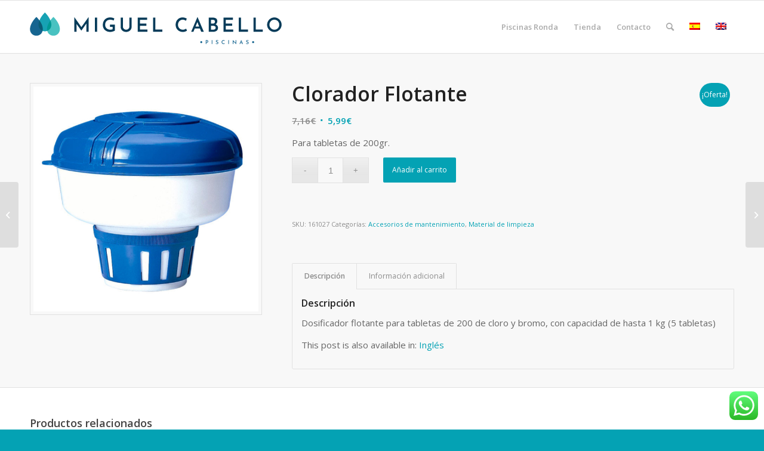

--- FILE ---
content_type: text/html; charset=UTF-8
request_url: https://miguelcabello.com/producto/clorador-flotante/
body_size: 24046
content:
<!DOCTYPE html>
<html lang="es-ES" class="html_stretched responsive av-preloader-disabled  html_header_top html_logo_left html_main_nav_header html_menu_right html_slim html_header_sticky html_header_shrinking html_mobile_menu_phone html_header_searchicon html_content_align_center html_header_unstick_top html_header_stretch_disabled html_av-overlay-side html_av-overlay-side-classic html_av-submenu-noclone html_entry_id_1669 av-cookies-no-cookie-consent av-default-lightbox av-no-preview html_text_menu_active av-mobile-menu-switch-default">
<head><style>img.lazy{min-height:1px}</style><link href="https://miguelcabello.com/wp-content/plugins/w3-total-cache/pub/js/lazyload.min.js" as="script">
<meta charset="UTF-8" />


<!-- mobile setting -->
<meta name="viewport" content="width=device-width, initial-scale=1">

<!-- Scripts/CSS and wp_head hook -->
<meta name='robots' content='index, follow, max-image-preview:large, max-snippet:-1, max-video-preview:-1' />
	<style>img:is([sizes="auto" i], [sizes^="auto," i]) { contain-intrinsic-size: 3000px 1500px }</style>
	<link rel="alternate" hreflang="es" href="https://miguelcabello.com/producto/clorador-flotante/" />
<link rel="alternate" hreflang="en" href="https://miguelcabello.com/en/producto/floating-chlorinator/" />
<link rel="alternate" hreflang="x-default" href="https://miguelcabello.com/producto/clorador-flotante/" />
<style type="text/css">@font-face { font-family: 'star'; src: url('https://miguelcabello.com/wp-content/plugins/woocommerce/assets/fonts/star.eot'); src: url('https://miguelcabello.com/wp-content/plugins/woocommerce/assets/fonts/star.eot?#iefix') format('embedded-opentype'), 	  url('https://miguelcabello.com/wp-content/plugins/woocommerce/assets/fonts/star.woff') format('woff'), 	  url('https://miguelcabello.com/wp-content/plugins/woocommerce/assets/fonts/star.ttf') format('truetype'), 	  url('https://miguelcabello.com/wp-content/plugins/woocommerce/assets/fonts/star.svg#star') format('svg'); font-weight: normal; font-style: normal;  } @font-face { font-family: 'WooCommerce'; src: url('https://miguelcabello.com/wp-content/plugins/woocommerce/assets/fonts/WooCommerce.eot'); src: url('https://miguelcabello.com/wp-content/plugins/woocommerce/assets/fonts/WooCommerce.eot?#iefix') format('embedded-opentype'), 	  url('https://miguelcabello.com/wp-content/plugins/woocommerce/assets/fonts/WooCommerce.woff') format('woff'), 	  url('https://miguelcabello.com/wp-content/plugins/woocommerce/assets/fonts/WooCommerce.ttf') format('truetype'), 	  url('https://miguelcabello.com/wp-content/plugins/woocommerce/assets/fonts/WooCommerce.svg#WooCommerce') format('svg'); font-weight: normal; font-style: normal;  } </style>
	<!-- This site is optimized with the Yoast SEO plugin v26.8 - https://yoast.com/product/yoast-seo-wordpress/ -->
	<title>Clorador Flotante - Piscinas Miguel Cabello Elena</title>
	<link rel="canonical" href="https://miguelcabello.com/producto/clorador-flotante/" />
	<meta property="og:locale" content="es_ES" />
	<meta property="og:type" content="article" />
	<meta property="og:title" content="Clorador Flotante - Piscinas Miguel Cabello Elena" />
	<meta property="og:description" content="Para tabletas de 200gr." />
	<meta property="og:url" content="https://miguelcabello.com/producto/clorador-flotante/" />
	<meta property="og:site_name" content="Piscinas Miguel Cabello Elena" />
	<meta property="article:modified_time" content="2020-03-24T12:04:11+00:00" />
	<meta property="og:image" content="https://miguelcabello.com/wp-content/uploads/2019/03/clorador-flotante-pqs.jpg" />
	<meta property="og:image:width" content="640" />
	<meta property="og:image:height" content="640" />
	<meta property="og:image:type" content="image/jpeg" />
	<meta name="twitter:card" content="summary_large_image" />
	<script type="application/ld+json" class="yoast-schema-graph">{"@context":"https://schema.org","@graph":[{"@type":"WebPage","@id":"https://miguelcabello.com/producto/clorador-flotante/","url":"https://miguelcabello.com/producto/clorador-flotante/","name":"Clorador Flotante - Piscinas Miguel Cabello Elena","isPartOf":{"@id":"https://miguelcabello.com/#website"},"primaryImageOfPage":{"@id":"https://miguelcabello.com/producto/clorador-flotante/#primaryimage"},"image":{"@id":"https://miguelcabello.com/producto/clorador-flotante/#primaryimage"},"thumbnailUrl":"https://miguelcabello.com/wp-content/uploads/2019/03/clorador-flotante-pqs.jpg","datePublished":"2019-03-22T10:46:43+00:00","dateModified":"2020-03-24T12:04:11+00:00","breadcrumb":{"@id":"https://miguelcabello.com/producto/clorador-flotante/#breadcrumb"},"inLanguage":"es","potentialAction":[{"@type":"ReadAction","target":["https://miguelcabello.com/producto/clorador-flotante/"]}]},{"@type":"ImageObject","inLanguage":"es","@id":"https://miguelcabello.com/producto/clorador-flotante/#primaryimage","url":"https://miguelcabello.com/wp-content/uploads/2019/03/clorador-flotante-pqs.jpg","contentUrl":"https://miguelcabello.com/wp-content/uploads/2019/03/clorador-flotante-pqs.jpg","width":640,"height":640,"caption":"clorador flotante pqs"},{"@type":"BreadcrumbList","@id":"https://miguelcabello.com/producto/clorador-flotante/#breadcrumb","itemListElement":[{"@type":"ListItem","position":1,"name":"Portada","item":"https://miguelcabello.com/"},{"@type":"ListItem","position":2,"name":"Tienda","item":"https://miguelcabello.com/tienda-online-productos-piscinas/"},{"@type":"ListItem","position":3,"name":"Clorador Flotante"}]},{"@type":"WebSite","@id":"https://miguelcabello.com/#website","url":"https://miguelcabello.com/","name":"Piscinas Miguel Cabello Elena","description":"Profesionales en piscinas y recambios","publisher":{"@id":"https://miguelcabello.com/#organization"},"potentialAction":[{"@type":"SearchAction","target":{"@type":"EntryPoint","urlTemplate":"https://miguelcabello.com/?s={search_term_string}"},"query-input":{"@type":"PropertyValueSpecification","valueRequired":true,"valueName":"search_term_string"}}],"inLanguage":"es"},{"@type":"Organization","@id":"https://miguelcabello.com/#organization","name":"Piscinas Miguel Cabello","url":"https://miguelcabello.com/","logo":{"@type":"ImageObject","inLanguage":"es","@id":"https://miguelcabello.com/#/schema/logo/image/","url":"https://miguelcabello.com/wp-content/uploads/2020/01/Logo-Miguel-Cabello-Piscinas.png","contentUrl":"https://miguelcabello.com/wp-content/uploads/2020/01/Logo-Miguel-Cabello-Piscinas.png","width":428,"height":41,"caption":"Piscinas Miguel Cabello"},"image":{"@id":"https://miguelcabello.com/#/schema/logo/image/"}}]}</script>
	<!-- / Yoast SEO plugin. -->


<link rel="alternate" type="application/rss+xml" title="Piscinas Miguel Cabello Elena &raquo; Feed" href="https://miguelcabello.com/feed/" />
<link rel="alternate" type="application/rss+xml" title="Piscinas Miguel Cabello Elena &raquo; Feed de los comentarios" href="https://miguelcabello.com/comments/feed/" />

<!-- google webfont font replacement -->

			<script type='text/javascript'>

				(function() {

					/*	check if webfonts are disabled by user setting via cookie - or user must opt in.	*/
					var html = document.getElementsByTagName('html')[0];
					var cookie_check = html.className.indexOf('av-cookies-needs-opt-in') >= 0 || html.className.indexOf('av-cookies-can-opt-out') >= 0;
					var allow_continue = true;
					var silent_accept_cookie = html.className.indexOf('av-cookies-user-silent-accept') >= 0;

					if( cookie_check && ! silent_accept_cookie )
					{
						if( ! document.cookie.match(/aviaCookieConsent/) || html.className.indexOf('av-cookies-session-refused') >= 0 )
						{
							allow_continue = false;
						}
						else
						{
							if( ! document.cookie.match(/aviaPrivacyRefuseCookiesHideBar/) )
							{
								allow_continue = false;
							}
							else if( ! document.cookie.match(/aviaPrivacyEssentialCookiesEnabled/) )
							{
								allow_continue = false;
							}
							else if( document.cookie.match(/aviaPrivacyGoogleWebfontsDisabled/) )
							{
								allow_continue = false;
							}
						}
					}

					if( allow_continue )
					{
						var f = document.createElement('link');

						f.type 	= 'text/css';
						f.rel 	= 'stylesheet';
						f.href 	= '//fonts.googleapis.com/css?family=Open+Sans:400,600&display=auto';
						f.id 	= 'avia-google-webfont';

						document.getElementsByTagName('head')[0].appendChild(f);
					}
				})();

			</script>
			<script type="text/javascript">
/* <![CDATA[ */
window._wpemojiSettings = {"baseUrl":"https:\/\/s.w.org\/images\/core\/emoji\/15.0.3\/72x72\/","ext":".png","svgUrl":"https:\/\/s.w.org\/images\/core\/emoji\/15.0.3\/svg\/","svgExt":".svg","source":{"concatemoji":"https:\/\/miguelcabello.com\/wp-includes\/js\/wp-emoji-release.min.js?ver=6.7.4"}};
/*! This file is auto-generated */
!function(i,n){var o,s,e;function c(e){try{var t={supportTests:e,timestamp:(new Date).valueOf()};sessionStorage.setItem(o,JSON.stringify(t))}catch(e){}}function p(e,t,n){e.clearRect(0,0,e.canvas.width,e.canvas.height),e.fillText(t,0,0);var t=new Uint32Array(e.getImageData(0,0,e.canvas.width,e.canvas.height).data),r=(e.clearRect(0,0,e.canvas.width,e.canvas.height),e.fillText(n,0,0),new Uint32Array(e.getImageData(0,0,e.canvas.width,e.canvas.height).data));return t.every(function(e,t){return e===r[t]})}function u(e,t,n){switch(t){case"flag":return n(e,"\ud83c\udff3\ufe0f\u200d\u26a7\ufe0f","\ud83c\udff3\ufe0f\u200b\u26a7\ufe0f")?!1:!n(e,"\ud83c\uddfa\ud83c\uddf3","\ud83c\uddfa\u200b\ud83c\uddf3")&&!n(e,"\ud83c\udff4\udb40\udc67\udb40\udc62\udb40\udc65\udb40\udc6e\udb40\udc67\udb40\udc7f","\ud83c\udff4\u200b\udb40\udc67\u200b\udb40\udc62\u200b\udb40\udc65\u200b\udb40\udc6e\u200b\udb40\udc67\u200b\udb40\udc7f");case"emoji":return!n(e,"\ud83d\udc26\u200d\u2b1b","\ud83d\udc26\u200b\u2b1b")}return!1}function f(e,t,n){var r="undefined"!=typeof WorkerGlobalScope&&self instanceof WorkerGlobalScope?new OffscreenCanvas(300,150):i.createElement("canvas"),a=r.getContext("2d",{willReadFrequently:!0}),o=(a.textBaseline="top",a.font="600 32px Arial",{});return e.forEach(function(e){o[e]=t(a,e,n)}),o}function t(e){var t=i.createElement("script");t.src=e,t.defer=!0,i.head.appendChild(t)}"undefined"!=typeof Promise&&(o="wpEmojiSettingsSupports",s=["flag","emoji"],n.supports={everything:!0,everythingExceptFlag:!0},e=new Promise(function(e){i.addEventListener("DOMContentLoaded",e,{once:!0})}),new Promise(function(t){var n=function(){try{var e=JSON.parse(sessionStorage.getItem(o));if("object"==typeof e&&"number"==typeof e.timestamp&&(new Date).valueOf()<e.timestamp+604800&&"object"==typeof e.supportTests)return e.supportTests}catch(e){}return null}();if(!n){if("undefined"!=typeof Worker&&"undefined"!=typeof OffscreenCanvas&&"undefined"!=typeof URL&&URL.createObjectURL&&"undefined"!=typeof Blob)try{var e="postMessage("+f.toString()+"("+[JSON.stringify(s),u.toString(),p.toString()].join(",")+"));",r=new Blob([e],{type:"text/javascript"}),a=new Worker(URL.createObjectURL(r),{name:"wpTestEmojiSupports"});return void(a.onmessage=function(e){c(n=e.data),a.terminate(),t(n)})}catch(e){}c(n=f(s,u,p))}t(n)}).then(function(e){for(var t in e)n.supports[t]=e[t],n.supports.everything=n.supports.everything&&n.supports[t],"flag"!==t&&(n.supports.everythingExceptFlag=n.supports.everythingExceptFlag&&n.supports[t]);n.supports.everythingExceptFlag=n.supports.everythingExceptFlag&&!n.supports.flag,n.DOMReady=!1,n.readyCallback=function(){n.DOMReady=!0}}).then(function(){return e}).then(function(){var e;n.supports.everything||(n.readyCallback(),(e=n.source||{}).concatemoji?t(e.concatemoji):e.wpemoji&&e.twemoji&&(t(e.twemoji),t(e.wpemoji)))}))}((window,document),window._wpemojiSettings);
/* ]]> */
</script>
<style id='wp-emoji-styles-inline-css' type='text/css'>

	img.wp-smiley, img.emoji {
		display: inline !important;
		border: none !important;
		box-shadow: none !important;
		height: 1em !important;
		width: 1em !important;
		margin: 0 0.07em !important;
		vertical-align: -0.1em !important;
		background: none !important;
		padding: 0 !important;
	}
</style>
<link rel='stylesheet' id='wp-block-library-css' href='https://miguelcabello.com/wp-includes/css/dist/block-library/style.min.css?ver=6.7.4' type='text/css' media='all' />
<style id='classic-theme-styles-inline-css' type='text/css'>
/*! This file is auto-generated */
.wp-block-button__link{color:#fff;background-color:#32373c;border-radius:9999px;box-shadow:none;text-decoration:none;padding:calc(.667em + 2px) calc(1.333em + 2px);font-size:1.125em}.wp-block-file__button{background:#32373c;color:#fff;text-decoration:none}
</style>
<style id='global-styles-inline-css' type='text/css'>
:root{--wp--preset--aspect-ratio--square: 1;--wp--preset--aspect-ratio--4-3: 4/3;--wp--preset--aspect-ratio--3-4: 3/4;--wp--preset--aspect-ratio--3-2: 3/2;--wp--preset--aspect-ratio--2-3: 2/3;--wp--preset--aspect-ratio--16-9: 16/9;--wp--preset--aspect-ratio--9-16: 9/16;--wp--preset--color--black: #000000;--wp--preset--color--cyan-bluish-gray: #abb8c3;--wp--preset--color--white: #ffffff;--wp--preset--color--pale-pink: #f78da7;--wp--preset--color--vivid-red: #cf2e2e;--wp--preset--color--luminous-vivid-orange: #ff6900;--wp--preset--color--luminous-vivid-amber: #fcb900;--wp--preset--color--light-green-cyan: #7bdcb5;--wp--preset--color--vivid-green-cyan: #00d084;--wp--preset--color--pale-cyan-blue: #8ed1fc;--wp--preset--color--vivid-cyan-blue: #0693e3;--wp--preset--color--vivid-purple: #9b51e0;--wp--preset--gradient--vivid-cyan-blue-to-vivid-purple: linear-gradient(135deg,rgba(6,147,227,1) 0%,rgb(155,81,224) 100%);--wp--preset--gradient--light-green-cyan-to-vivid-green-cyan: linear-gradient(135deg,rgb(122,220,180) 0%,rgb(0,208,130) 100%);--wp--preset--gradient--luminous-vivid-amber-to-luminous-vivid-orange: linear-gradient(135deg,rgba(252,185,0,1) 0%,rgba(255,105,0,1) 100%);--wp--preset--gradient--luminous-vivid-orange-to-vivid-red: linear-gradient(135deg,rgba(255,105,0,1) 0%,rgb(207,46,46) 100%);--wp--preset--gradient--very-light-gray-to-cyan-bluish-gray: linear-gradient(135deg,rgb(238,238,238) 0%,rgb(169,184,195) 100%);--wp--preset--gradient--cool-to-warm-spectrum: linear-gradient(135deg,rgb(74,234,220) 0%,rgb(151,120,209) 20%,rgb(207,42,186) 40%,rgb(238,44,130) 60%,rgb(251,105,98) 80%,rgb(254,248,76) 100%);--wp--preset--gradient--blush-light-purple: linear-gradient(135deg,rgb(255,206,236) 0%,rgb(152,150,240) 100%);--wp--preset--gradient--blush-bordeaux: linear-gradient(135deg,rgb(254,205,165) 0%,rgb(254,45,45) 50%,rgb(107,0,62) 100%);--wp--preset--gradient--luminous-dusk: linear-gradient(135deg,rgb(255,203,112) 0%,rgb(199,81,192) 50%,rgb(65,88,208) 100%);--wp--preset--gradient--pale-ocean: linear-gradient(135deg,rgb(255,245,203) 0%,rgb(182,227,212) 50%,rgb(51,167,181) 100%);--wp--preset--gradient--electric-grass: linear-gradient(135deg,rgb(202,248,128) 0%,rgb(113,206,126) 100%);--wp--preset--gradient--midnight: linear-gradient(135deg,rgb(2,3,129) 0%,rgb(40,116,252) 100%);--wp--preset--font-size--small: 13px;--wp--preset--font-size--medium: 20px;--wp--preset--font-size--large: 36px;--wp--preset--font-size--x-large: 42px;--wp--preset--spacing--20: 0.44rem;--wp--preset--spacing--30: 0.67rem;--wp--preset--spacing--40: 1rem;--wp--preset--spacing--50: 1.5rem;--wp--preset--spacing--60: 2.25rem;--wp--preset--spacing--70: 3.38rem;--wp--preset--spacing--80: 5.06rem;--wp--preset--shadow--natural: 6px 6px 9px rgba(0, 0, 0, 0.2);--wp--preset--shadow--deep: 12px 12px 50px rgba(0, 0, 0, 0.4);--wp--preset--shadow--sharp: 6px 6px 0px rgba(0, 0, 0, 0.2);--wp--preset--shadow--outlined: 6px 6px 0px -3px rgba(255, 255, 255, 1), 6px 6px rgba(0, 0, 0, 1);--wp--preset--shadow--crisp: 6px 6px 0px rgba(0, 0, 0, 1);}:where(.is-layout-flex){gap: 0.5em;}:where(.is-layout-grid){gap: 0.5em;}body .is-layout-flex{display: flex;}.is-layout-flex{flex-wrap: wrap;align-items: center;}.is-layout-flex > :is(*, div){margin: 0;}body .is-layout-grid{display: grid;}.is-layout-grid > :is(*, div){margin: 0;}:where(.wp-block-columns.is-layout-flex){gap: 2em;}:where(.wp-block-columns.is-layout-grid){gap: 2em;}:where(.wp-block-post-template.is-layout-flex){gap: 1.25em;}:where(.wp-block-post-template.is-layout-grid){gap: 1.25em;}.has-black-color{color: var(--wp--preset--color--black) !important;}.has-cyan-bluish-gray-color{color: var(--wp--preset--color--cyan-bluish-gray) !important;}.has-white-color{color: var(--wp--preset--color--white) !important;}.has-pale-pink-color{color: var(--wp--preset--color--pale-pink) !important;}.has-vivid-red-color{color: var(--wp--preset--color--vivid-red) !important;}.has-luminous-vivid-orange-color{color: var(--wp--preset--color--luminous-vivid-orange) !important;}.has-luminous-vivid-amber-color{color: var(--wp--preset--color--luminous-vivid-amber) !important;}.has-light-green-cyan-color{color: var(--wp--preset--color--light-green-cyan) !important;}.has-vivid-green-cyan-color{color: var(--wp--preset--color--vivid-green-cyan) !important;}.has-pale-cyan-blue-color{color: var(--wp--preset--color--pale-cyan-blue) !important;}.has-vivid-cyan-blue-color{color: var(--wp--preset--color--vivid-cyan-blue) !important;}.has-vivid-purple-color{color: var(--wp--preset--color--vivid-purple) !important;}.has-black-background-color{background-color: var(--wp--preset--color--black) !important;}.has-cyan-bluish-gray-background-color{background-color: var(--wp--preset--color--cyan-bluish-gray) !important;}.has-white-background-color{background-color: var(--wp--preset--color--white) !important;}.has-pale-pink-background-color{background-color: var(--wp--preset--color--pale-pink) !important;}.has-vivid-red-background-color{background-color: var(--wp--preset--color--vivid-red) !important;}.has-luminous-vivid-orange-background-color{background-color: var(--wp--preset--color--luminous-vivid-orange) !important;}.has-luminous-vivid-amber-background-color{background-color: var(--wp--preset--color--luminous-vivid-amber) !important;}.has-light-green-cyan-background-color{background-color: var(--wp--preset--color--light-green-cyan) !important;}.has-vivid-green-cyan-background-color{background-color: var(--wp--preset--color--vivid-green-cyan) !important;}.has-pale-cyan-blue-background-color{background-color: var(--wp--preset--color--pale-cyan-blue) !important;}.has-vivid-cyan-blue-background-color{background-color: var(--wp--preset--color--vivid-cyan-blue) !important;}.has-vivid-purple-background-color{background-color: var(--wp--preset--color--vivid-purple) !important;}.has-black-border-color{border-color: var(--wp--preset--color--black) !important;}.has-cyan-bluish-gray-border-color{border-color: var(--wp--preset--color--cyan-bluish-gray) !important;}.has-white-border-color{border-color: var(--wp--preset--color--white) !important;}.has-pale-pink-border-color{border-color: var(--wp--preset--color--pale-pink) !important;}.has-vivid-red-border-color{border-color: var(--wp--preset--color--vivid-red) !important;}.has-luminous-vivid-orange-border-color{border-color: var(--wp--preset--color--luminous-vivid-orange) !important;}.has-luminous-vivid-amber-border-color{border-color: var(--wp--preset--color--luminous-vivid-amber) !important;}.has-light-green-cyan-border-color{border-color: var(--wp--preset--color--light-green-cyan) !important;}.has-vivid-green-cyan-border-color{border-color: var(--wp--preset--color--vivid-green-cyan) !important;}.has-pale-cyan-blue-border-color{border-color: var(--wp--preset--color--pale-cyan-blue) !important;}.has-vivid-cyan-blue-border-color{border-color: var(--wp--preset--color--vivid-cyan-blue) !important;}.has-vivid-purple-border-color{border-color: var(--wp--preset--color--vivid-purple) !important;}.has-vivid-cyan-blue-to-vivid-purple-gradient-background{background: var(--wp--preset--gradient--vivid-cyan-blue-to-vivid-purple) !important;}.has-light-green-cyan-to-vivid-green-cyan-gradient-background{background: var(--wp--preset--gradient--light-green-cyan-to-vivid-green-cyan) !important;}.has-luminous-vivid-amber-to-luminous-vivid-orange-gradient-background{background: var(--wp--preset--gradient--luminous-vivid-amber-to-luminous-vivid-orange) !important;}.has-luminous-vivid-orange-to-vivid-red-gradient-background{background: var(--wp--preset--gradient--luminous-vivid-orange-to-vivid-red) !important;}.has-very-light-gray-to-cyan-bluish-gray-gradient-background{background: var(--wp--preset--gradient--very-light-gray-to-cyan-bluish-gray) !important;}.has-cool-to-warm-spectrum-gradient-background{background: var(--wp--preset--gradient--cool-to-warm-spectrum) !important;}.has-blush-light-purple-gradient-background{background: var(--wp--preset--gradient--blush-light-purple) !important;}.has-blush-bordeaux-gradient-background{background: var(--wp--preset--gradient--blush-bordeaux) !important;}.has-luminous-dusk-gradient-background{background: var(--wp--preset--gradient--luminous-dusk) !important;}.has-pale-ocean-gradient-background{background: var(--wp--preset--gradient--pale-ocean) !important;}.has-electric-grass-gradient-background{background: var(--wp--preset--gradient--electric-grass) !important;}.has-midnight-gradient-background{background: var(--wp--preset--gradient--midnight) !important;}.has-small-font-size{font-size: var(--wp--preset--font-size--small) !important;}.has-medium-font-size{font-size: var(--wp--preset--font-size--medium) !important;}.has-large-font-size{font-size: var(--wp--preset--font-size--large) !important;}.has-x-large-font-size{font-size: var(--wp--preset--font-size--x-large) !important;}
:where(.wp-block-post-template.is-layout-flex){gap: 1.25em;}:where(.wp-block-post-template.is-layout-grid){gap: 1.25em;}
:where(.wp-block-columns.is-layout-flex){gap: 2em;}:where(.wp-block-columns.is-layout-grid){gap: 2em;}
:root :where(.wp-block-pullquote){font-size: 1.5em;line-height: 1.6;}
</style>
<link rel='stylesheet' id='ccw_main_css-css' href='https://miguelcabello.com/wp-content/plugins/click-to-chat-for-whatsapp/prev/assets/css/mainstyles.css?ver=4.36' type='text/css' media='all' />
<style id='woocommerce-inline-inline-css' type='text/css'>
.woocommerce form .form-row .required { visibility: visible; }
</style>
<link rel='stylesheet' id='wpml-legacy-dropdown-0-css' href='https://miguelcabello.com/wp-content/plugins/sitepress-multilingual-cms/templates/language-switchers/legacy-dropdown/style.min.css?ver=1' type='text/css' media='all' />
<style id='wpml-legacy-dropdown-0-inline-css' type='text/css'>
.wpml-ls-statics-shortcode_actions, .wpml-ls-statics-shortcode_actions .wpml-ls-sub-menu, .wpml-ls-statics-shortcode_actions a {border-color:#EEEEEE;}.wpml-ls-statics-shortcode_actions a, .wpml-ls-statics-shortcode_actions .wpml-ls-sub-menu a, .wpml-ls-statics-shortcode_actions .wpml-ls-sub-menu a:link, .wpml-ls-statics-shortcode_actions li:not(.wpml-ls-current-language) .wpml-ls-link, .wpml-ls-statics-shortcode_actions li:not(.wpml-ls-current-language) .wpml-ls-link:link {color:#444444;background-color:#ffffff;}.wpml-ls-statics-shortcode_actions .wpml-ls-sub-menu a:hover,.wpml-ls-statics-shortcode_actions .wpml-ls-sub-menu a:focus, .wpml-ls-statics-shortcode_actions .wpml-ls-sub-menu a:link:hover, .wpml-ls-statics-shortcode_actions .wpml-ls-sub-menu a:link:focus {color:#000000;background-color:#eeeeee;}.wpml-ls-statics-shortcode_actions .wpml-ls-current-language > a {color:#444444;background-color:#ffffff;}.wpml-ls-statics-shortcode_actions .wpml-ls-current-language:hover>a, .wpml-ls-statics-shortcode_actions .wpml-ls-current-language>a:focus {color:#000000;background-color:#eeeeee;}
</style>
<link rel='stylesheet' id='wpml-legacy-post-translations-0-css' href='https://miguelcabello.com/wp-content/plugins/sitepress-multilingual-cms/templates/language-switchers/legacy-post-translations/style.min.css?ver=1' type='text/css' media='all' />
<style id='wpml-legacy-post-translations-0-inline-css' type='text/css'>
#lang_sel img, #lang_sel_list img, #lang_sel_footer img { display: inline; }
</style>
<link rel='stylesheet' id='yith_ywraq_frontend-css' href='https://miguelcabello.com/wp-content/plugins/yith-woocommerce-request-a-quote/assets/css/frontend.css?ver=2.46.1' type='text/css' media='all' />
<style id='yith_ywraq_frontend-inline-css' type='text/css'>
.woocommerce .add-request-quote-button.button, .woocommerce .add-request-quote-button-addons.button, .yith-wceop-ywraq-button-wrapper .add-request-quote-button.button, .yith-wceop-ywraq-button-wrapper .add-request-quote-button-addons.button{
    background-color: #0066b4!important;
    color: #ffffff!important;
}
.woocommerce .add-request-quote-button.button:hover,  .woocommerce .add-request-quote-button-addons.button:hover,.yith-wceop-ywraq-button-wrapper .add-request-quote-button.button:hover,  .yith-wceop-ywraq-button-wrapper .add-request-quote-button-addons.button:hover{
    background-color: #044a80!important;
    color: #ffffff!important;
}


</style>
<link rel='stylesheet' id='brands-styles-css' href='https://miguelcabello.com/wp-content/plugins/woocommerce/assets/css/brands.css?ver=10.3.7' type='text/css' media='all' />
<link rel='stylesheet' id='parent-style-css' href='https://miguelcabello.com/wp-content/themes/enfold/style.css?ver=6.7.4' type='text/css' media='all' />
<link rel='stylesheet' id='child-style-css' href='https://miguelcabello.com/wp-content/themes/enfold-hijo/style.css?ver=6.7.4' type='text/css' media='all' />
<link rel='stylesheet' id='wc-pb-checkout-blocks-css' href='https://miguelcabello.com/wp-content/plugins/woocommerce-product-bundles/assets/css/frontend/checkout-blocks.css?ver=7.1.0' type='text/css' media='all' />
<style id='wc-pb-checkout-blocks-inline-css' type='text/css'>
table.wc-block-cart-items .wc-block-cart-items__row.is-bundle__meta_hidden .wc-block-components-product-details__incluye, .wc-block-components-order-summary-item.is-bundle__meta_hidden .wc-block-components-product-details__incluye { display:none; } table.wc-block-cart-items .wc-block-cart-items__row.is-bundle .wc-block-components-product-details__incluye .wc-block-components-product-details__name, .wc-block-components-order-summary-item.is-bundle .wc-block-components-product-details__incluye .wc-block-components-product-details__name { display:block; margin-bottom: 0.5em } table.wc-block-cart-items .wc-block-cart-items__row.is-bundle .wc-block-components-product-details__incluye:not(:first-of-type) .wc-block-components-product-details__name, .wc-block-components-order-summary-item.is-bundle .wc-block-components-product-details__incluye:not(:first-of-type) .wc-block-components-product-details__name { display:none } table.wc-block-cart-items .wc-block-cart-items__row.is-bundle .wc-block-components-product-details__incluye + li:not( .wc-block-components-product-details__incluye ), .wc-block-components-order-summary-item.is-bundle .wc-block-components-product-details__incluye + li:not( .wc-block-components-product-details__incluye ) { margin-top:0.5em }
</style>
<link rel='stylesheet' id='wc_stripe_express_checkout_style-css' href='https://miguelcabello.com/wp-content/plugins/woocommerce-gateway-stripe/build/express-checkout.css?ver=f49792bd42ded7e3e1cb' type='text/css' media='all' />
<link rel='stylesheet' id='wc-bundle-style-css' href='https://miguelcabello.com/wp-content/plugins/woocommerce-product-bundles/assets/css/frontend/woocommerce.css?ver=7.1.0' type='text/css' media='all' />
<link rel='stylesheet' id='avia-merged-styles-css' href='https://miguelcabello.com/wp-content/uploads/dynamic_avia/avia-merged-styles-abc4f668d4cbc4d5ab873caf1d50c390---630c9d2a738df.css' type='text/css' media='all' />
<script type="text/javascript" src="https://miguelcabello.com/wp-includes/js/jquery/jquery.min.js?ver=3.7.1" id="jquery-core-js"></script>
<script type="text/javascript" src="https://miguelcabello.com/wp-includes/js/jquery/jquery-migrate.min.js?ver=3.4.1" id="jquery-migrate-js"></script>
<script type="text/javascript" id="wpml-cookie-js-extra">
/* <![CDATA[ */
var wpml_cookies = {"wp-wpml_current_language":{"value":"es","expires":1,"path":"\/"}};
var wpml_cookies = {"wp-wpml_current_language":{"value":"es","expires":1,"path":"\/"}};
/* ]]> */
</script>
<script type="text/javascript" src="https://miguelcabello.com/wp-content/plugins/sitepress-multilingual-cms/res/js/cookies/language-cookie.js?ver=486900" id="wpml-cookie-js" defer="defer" data-wp-strategy="defer"></script>
<script type="text/javascript" src="https://miguelcabello.com/wp-content/plugins/woocommerce/assets/js/jquery-blockui/jquery.blockUI.min.js?ver=2.7.0-wc.10.3.7" id="wc-jquery-blockui-js" defer="defer" data-wp-strategy="defer"></script>
<script type="text/javascript" id="wc-add-to-cart-js-extra">
/* <![CDATA[ */
var wc_add_to_cart_params = {"ajax_url":"\/wp-admin\/admin-ajax.php","wc_ajax_url":"\/?wc-ajax=%%endpoint%%","i18n_view_cart":"Ver carrito","cart_url":"https:\/\/miguelcabello.com\/cart\/","is_cart":"","cart_redirect_after_add":"no"};
/* ]]> */
</script>
<script type="text/javascript" src="https://miguelcabello.com/wp-content/plugins/woocommerce/assets/js/frontend/add-to-cart.min.js?ver=10.3.7" id="wc-add-to-cart-js" defer="defer" data-wp-strategy="defer"></script>
<script type="text/javascript" id="wc-single-product-js-extra">
/* <![CDATA[ */
var wc_single_product_params = {"i18n_required_rating_text":"Por favor elige una puntuaci\u00f3n","i18n_rating_options":["1 de 5 estrellas","2 de 5 estrellas","3 de 5 estrellas","4 de 5 estrellas","5 de 5 estrellas"],"i18n_product_gallery_trigger_text":"Ver galer\u00eda de im\u00e1genes a pantalla completa","review_rating_required":"yes","flexslider":{"rtl":false,"animation":"slide","smoothHeight":true,"directionNav":false,"controlNav":"thumbnails","slideshow":false,"animationSpeed":500,"animationLoop":false,"allowOneSlide":false},"zoom_enabled":"","zoom_options":[],"photoswipe_enabled":"","photoswipe_options":{"shareEl":false,"closeOnScroll":false,"history":false,"hideAnimationDuration":0,"showAnimationDuration":0},"flexslider_enabled":""};
/* ]]> */
</script>
<script type="text/javascript" src="https://miguelcabello.com/wp-content/plugins/woocommerce/assets/js/frontend/single-product.min.js?ver=10.3.7" id="wc-single-product-js" defer="defer" data-wp-strategy="defer"></script>
<script type="text/javascript" src="https://miguelcabello.com/wp-content/plugins/woocommerce/assets/js/js-cookie/js.cookie.min.js?ver=2.1.4-wc.10.3.7" id="wc-js-cookie-js" defer="defer" data-wp-strategy="defer"></script>
<script type="text/javascript" id="woocommerce-js-extra">
/* <![CDATA[ */
var woocommerce_params = {"ajax_url":"\/wp-admin\/admin-ajax.php","wc_ajax_url":"\/?wc-ajax=%%endpoint%%","i18n_password_show":"Mostrar contrase\u00f1a","i18n_password_hide":"Ocultar contrase\u00f1a"};
/* ]]> */
</script>
<script type="text/javascript" src="https://miguelcabello.com/wp-content/plugins/woocommerce/assets/js/frontend/woocommerce.min.js?ver=10.3.7" id="woocommerce-js" defer="defer" data-wp-strategy="defer"></script>
<script type="text/javascript" src="https://miguelcabello.com/wp-content/plugins/sitepress-multilingual-cms/templates/language-switchers/legacy-dropdown/script.min.js?ver=1" id="wpml-legacy-dropdown-0-js"></script>
<script type="text/javascript" src="https://miguelcabello.com/wp-content/uploads/dynamic_avia/avia-head-scripts-36eaf38c25490d182f7cae746c22c90a---630c9d2ab986d.js" id="avia-head-scripts-js"></script>
<link rel="https://api.w.org/" href="https://miguelcabello.com/wp-json/" /><link rel="alternate" title="JSON" type="application/json" href="https://miguelcabello.com/wp-json/wp/v2/product/1669" /><link rel="EditURI" type="application/rsd+xml" title="RSD" href="https://miguelcabello.com/xmlrpc.php?rsd" />
<meta name="generator" content="WordPress 6.7.4" />
<meta name="generator" content="WooCommerce 10.3.7" />
<link rel='shortlink' href='https://miguelcabello.com/?p=1669' />
<link rel="alternate" title="oEmbed (JSON)" type="application/json+oembed" href="https://miguelcabello.com/wp-json/oembed/1.0/embed?url=https%3A%2F%2Fmiguelcabello.com%2Fproducto%2Fclorador-flotante%2F" />
<link rel="alternate" title="oEmbed (XML)" type="text/xml+oembed" href="https://miguelcabello.com/wp-json/oembed/1.0/embed?url=https%3A%2F%2Fmiguelcabello.com%2Fproducto%2Fclorador-flotante%2F&#038;format=xml" />
<meta name="generator" content="WPML ver:4.8.6 stt:1,2;" />
  <script>
jQuery(document).ready(function(){


jQuery("#menu-item-2010 a").attr("href","/tienda-2/?filter_marca=aqa-chemicals");
jQuery("#menu-item-2011 a").attr("href","/tienda-2/?filter_marca=astralpool");
jQuery("#menu-item-2012 a").attr("href","/tienda-2/?filter_marca=coinpol");
jQuery("#menu-item-2013 a").attr("href","/tienda-2/?filter_marca=gre");
jQuery("#menu-item-2014 a").attr("href","/tienda-2/?filter_marca=piscimar");
jQuery("#menu-item-2015 a").attr("href","/tienda-2/?filter_marca=pqs");
jQuery("#menu-item-2016 a").attr("href","/tienda-2/?filter_marca=quimicamp");



});
  </script>
  <link rel="profile" href="http://gmpg.org/xfn/11" />
<link rel="alternate" type="application/rss+xml" title="Piscinas Miguel Cabello Elena RSS2 Feed" href="https://miguelcabello.com/feed/" />
<link rel="pingback" href="https://miguelcabello.com/xmlrpc.php" />
<!--[if lt IE 9]><script src="https://miguelcabello.com/wp-content/themes/enfold/js/html5shiv.js"></script><![endif]-->
<link rel="icon" href="https://miguelcabello.com/wp-content/uploads/2019/02/Favicom-Miguel-Cabello-Piscinas.png" type="image/png">
	<noscript><style>.woocommerce-product-gallery{ opacity: 1 !important; }</style></noscript>
	
<!-- To speed up the rendering and to display the site as fast as possible to the user we include some styles and scripts for above the fold content inline -->
<script type="text/javascript">'use strict';var avia_is_mobile=!1;if(/Android|webOS|iPhone|iPad|iPod|BlackBerry|IEMobile|Opera Mini/i.test(navigator.userAgent)&&'ontouchstart' in document.documentElement){avia_is_mobile=!0;document.documentElement.className+=' avia_mobile '}
else{document.documentElement.className+=' avia_desktop '};document.documentElement.className+=' js_active ';(function(){var e=['-webkit-','-moz-','-ms-',''],n='';for(var t in e){if(e[t]+'transform' in document.documentElement.style){document.documentElement.className+=' avia_transform ';n=e[t]+'transform'};if(e[t]+'perspective' in document.documentElement.style)document.documentElement.className+=' avia_transform3d '};if(typeof document.getElementsByClassName=='function'&&typeof document.documentElement.getBoundingClientRect=='function'&&avia_is_mobile==!1){if(n&&window.innerHeight>0){setTimeout(function(){var e=0,o={},a=0,t=document.getElementsByClassName('av-parallax'),i=window.pageYOffset||document.documentElement.scrollTop;for(e=0;e<t.length;e++){t[e].style.top='0px';o=t[e].getBoundingClientRect();a=Math.ceil((window.innerHeight+i-o.top)*0.3);t[e].style[n]='translate(0px, '+a+'px)';t[e].style.top='auto';t[e].className+=' enabled-parallax '}},50)}}})();</script><style type='text/css'>
@font-face {font-family: 'entypo-fontello'; font-weight: normal; font-style: normal; font-display: auto;
src: url('https://miguelcabello.com/wp-content/themes/enfold/config-templatebuilder/avia-template-builder/assets/fonts/entypo-fontello.woff2') format('woff2'),
url('https://miguelcabello.com/wp-content/themes/enfold/config-templatebuilder/avia-template-builder/assets/fonts/entypo-fontello.woff') format('woff'),
url('https://miguelcabello.com/wp-content/themes/enfold/config-templatebuilder/avia-template-builder/assets/fonts/entypo-fontello.ttf') format('truetype'),
url('https://miguelcabello.com/wp-content/themes/enfold/config-templatebuilder/avia-template-builder/assets/fonts/entypo-fontello.svg#entypo-fontello') format('svg'),
url('https://miguelcabello.com/wp-content/themes/enfold/config-templatebuilder/avia-template-builder/assets/fonts/entypo-fontello.eot'),
url('https://miguelcabello.com/wp-content/themes/enfold/config-templatebuilder/avia-template-builder/assets/fonts/entypo-fontello.eot?#iefix') format('embedded-opentype');
} #top .avia-font-entypo-fontello, body .avia-font-entypo-fontello, html body [data-av_iconfont='entypo-fontello']:before{ font-family: 'entypo-fontello'; }
</style>

<!--
Debugging Info for Theme support: 

Theme: Enfold
Version: 4.9.2.3
Installed: enfold
AviaFramework Version: 5.0
AviaBuilder Version: 4.8
aviaElementManager Version: 1.0.1
- - - - - - - - - - -
ChildTheme: Enfold hijo
ChildTheme Version: 
ChildTheme Installed: enfold

ML:-1-PU:181-PLA:19
WP:6.7.4
Compress: CSS:all theme files - JS:all theme files
Updates: disabled
PLAu:16
-->
</head>

<body id="top" class="product-template-default single single-product postid-1669 stretched rtl_columns av-curtain-numeric open_sans  theme-enfold woocommerce woocommerce-page woocommerce-no-js avia-responsive-images-support avia-woocommerce-30" itemscope="itemscope" itemtype="https://schema.org/WebPage" >

	
	<div id='wrap_all'>

	
<header id='header' class='all_colors header_color light_bg_color  av_header_top av_logo_left av_main_nav_header av_menu_right av_slim av_header_sticky av_header_shrinking av_header_stretch_disabled av_mobile_menu_phone av_header_searchicon av_header_unstick_top av_bottom_nav_disabled  av_header_border_disabled'  role="banner" itemscope="itemscope" itemtype="https://schema.org/WPHeader" >

		<div  id='header_main' class='container_wrap container_wrap_logo'>

        <ul  class = 'menu-item cart_dropdown ' data-success='se ha añadido a la cesta'><li class='cart_dropdown_first'><a class='cart_dropdown_link' href='https://miguelcabello.com/cart/'><span aria-hidden='true' data-av_icon='' data-av_iconfont='entypo-fontello'></span><span class='av-cart-counter '>0</span><span class='avia_hidden_link_text'>Carrito de Compra</span></a><!--<span class='cart_subtotal'><span class="woocommerce-Price-amount amount"><bdi>0,00<span class="woocommerce-Price-currencySymbol">&euro;</span></bdi></span></span>--><div class='dropdown_widget dropdown_widget_cart'><div class='avia-arrow'></div><div class="widget_shopping_cart_content"></div></div></li></ul><div class='container av-logo-container'><div class='inner-container'><span class='logo avia-standard-logo'><a href='https://miguelcabello.com/' class=''><img class="lazy" src="data:image/svg+xml,%3Csvg%20xmlns='http://www.w3.org/2000/svg'%20viewBox='0%200%20300%20100'%3E%3C/svg%3E" data-src="https://miguelcabello.com/wp-content/uploads/2019/02/Logo-Miguel-Cabello-Piscinas-2.png" data-srcset="https://miguelcabello.com/wp-content/uploads/2019/02/Logo-Miguel-Cabello-Piscinas-2.png 428w, https://miguelcabello.com/wp-content/uploads/2019/02/Logo-Miguel-Cabello-Piscinas-2-300x57.png 300w" data-sizes="(max-width: 428px) 100vw, 428px" height="100" width="300" alt='Piscinas Miguel Cabello Elena' title='Logo-Miguel-Cabello-Piscinas-2' /></a></span><nav class='main_menu' data-selectname='Selecciona una página'  role="navigation" itemscope="itemscope" itemtype="https://schema.org/SiteNavigationElement" ><div class="avia-menu av-main-nav-wrap"><ul role="menu" class="menu av-main-nav" id="avia-menu"><li role="menuitem" id="menu-item-658" class="menu-item menu-item-type-post_type menu-item-object-page menu-item-home menu-item-top-level menu-item-top-level-1"><a href="https://miguelcabello.com/" itemprop="url" tabindex="0"><span class="avia-bullet"></span><span class="avia-menu-text">Piscinas Ronda</span><span class="avia-menu-fx"><span class="avia-arrow-wrap"><span class="avia-arrow"></span></span></span></a></li>
<li role="menuitem" id="menu-item-656" class="menu-item menu-item-type-post_type menu-item-object-page menu-item-has-children current_page_parent menu-item-mega-parent  menu-item-top-level menu-item-top-level-2"><a href="https://miguelcabello.com/tienda-online-productos-piscinas/" itemprop="url" tabindex="0"><span class="avia-bullet"></span><span class="avia-menu-text">Tienda</span><span class="avia-menu-fx"><span class="avia-arrow-wrap"><span class="avia-arrow"></span></span></span></a>
<div class='avia_mega_div avia_mega6 twelve units'>

<ul class="sub-menu">
	<li role="menuitem" id="menu-item-779" class="menu-item menu-item-type-taxonomy menu-item-object-product_cat menu-item-has-children avia_mega_menu_columns_6 three units  avia_mega_menu_columns_first"><span class='mega_menu_title heading-color av-special-font'><a href='https://miguelcabello.com/categoria/descanso/saunas/'>Saunas de Infrarrojos</a></span>
	<ul class="sub-menu">
		<li role="menuitem" id="menu-item-778" class="menu-item menu-item-type-taxonomy menu-item-object-product_cat"><a href="https://miguelcabello.com/categoria/descanso/assecorios/" itemprop="url" tabindex="0"><span class="avia-bullet"></span><span class="avia-menu-text">Accesorios Saunas</span></a></li>
	</ul>
</li>
	<li role="menuitem" id="menu-item-780" class="menu-item menu-item-type-taxonomy menu-item-object-product_cat avia_mega_menu_columns_6 three units "><span class='mega_menu_title heading-color av-special-font'><a href='https://miguelcabello.com/categoria/descanso/spas/'>Spas</a></span></li>
	<li role="menuitem" id="menu-item-586" class="menu-item menu-item-type-taxonomy menu-item-object-product_cat current-product-ancestor menu-item-has-children avia_mega_menu_columns_6 three units "><span class='mega_menu_title heading-color av-special-font'><a href='https://miguelcabello.com/categoria/piscina/'>Piscina</a></span>
	<ul class="sub-menu">
		<li role="menuitem" id="menu-item-788" class="menu-item menu-item-type-taxonomy menu-item-object-product_cat"><a href="https://miguelcabello.com/categoria/piscina/cubiertas/" itemprop="url" tabindex="0"><span class="avia-bullet"></span><span class="avia-menu-text">Cubiertas y Cobertores</span></a></li>
		<li role="menuitem" id="menu-item-588" class="menu-item menu-item-type-taxonomy menu-item-object-product_cat"><a href="https://miguelcabello.com/categoria/piscina/material-vaso-piscina/" itemprop="url" tabindex="0"><span class="avia-bullet"></span><span class="avia-menu-text">Material Vaso Piscina</span></a></li>
		<li role="menuitem" id="menu-item-790" class="menu-item menu-item-type-taxonomy menu-item-object-product_cat"><a href="https://miguelcabello.com/categoria/piscina/filtracion/" itemprop="url" tabindex="0"><span class="avia-bullet"></span><span class="avia-menu-text">Filtración</span></a></li>
		<li role="menuitem" id="menu-item-792" class="menu-item menu-item-type-taxonomy menu-item-object-product_cat current-product-ancestor current-menu-parent current-product-parent"><a href="https://miguelcabello.com/categoria/piscina/material-de-limpieza/" itemprop="url" tabindex="0"><span class="avia-bullet"></span><span class="avia-menu-text">Material de limpieza</span></a></li>
		<li role="menuitem" id="menu-item-795" class="menu-item menu-item-type-taxonomy menu-item-object-product_cat"><a href="https://miguelcabello.com/categoria/piscina/productos-quimicos/" itemprop="url" tabindex="0"><span class="avia-bullet"></span><span class="avia-menu-text">Productos químicos</span></a></li>
		<li role="menuitem" id="menu-item-789" class="menu-item menu-item-type-taxonomy menu-item-object-product_cat"><a href="https://miguelcabello.com/categoria/piscina/material-exterior-piscina/" itemprop="url" tabindex="0"><span class="avia-bullet"></span><span class="avia-menu-text">Material Exterior Piscina</span></a></li>
		<li role="menuitem" id="menu-item-791" class="menu-item menu-item-type-taxonomy menu-item-object-product_cat"><a href="https://miguelcabello.com/categoria/piscina/juegos-hinchables/" itemprop="url" tabindex="0"><span class="avia-bullet"></span><span class="avia-menu-text">Juegos Hinchables</span></a></li>
		<li role="menuitem" id="menu-item-794" class="menu-item menu-item-type-taxonomy menu-item-object-product_cat"><a href="https://miguelcabello.com/categoria/piscina/seguridad/" itemprop="url" tabindex="0"><span class="avia-bullet"></span><span class="avia-menu-text">Seguridad</span></a></li>
		<li role="menuitem" id="menu-item-793" class="menu-item menu-item-type-taxonomy menu-item-object-product_cat"><a href="https://miguelcabello.com/categoria/piscina/recambios/" itemprop="url" tabindex="0"><span class="avia-bullet"></span><span class="avia-menu-text">Recambios</span></a></li>
	</ul>
</li>
	<li role="menuitem" id="menu-item-582" class="menu-item menu-item-type-taxonomy menu-item-object-product_cat menu-item-has-children avia_mega_menu_columns_6 three units "><span class='mega_menu_title heading-color av-special-font'><a href='https://miguelcabello.com/categoria/casa/'>Casa</a></span>
	<ul class="sub-menu">
		<li role="menuitem" id="menu-item-584" class="menu-item menu-item-type-taxonomy menu-item-object-product_cat"><a href="https://miguelcabello.com/categoria/casa/tratamiento-aqua-domestico/" itemprop="url" tabindex="0"><span class="avia-bullet"></span><span class="avia-menu-text">Tratamiento agua doméstico</span></a></li>
		<li role="menuitem" id="menu-item-772" class="menu-item menu-item-type-taxonomy menu-item-object-product_cat"><a href="https://miguelcabello.com/categoria/casa/azulejos-y-pavimentos/" itemprop="url" tabindex="0"><span class="avia-bullet"></span><span class="avia-menu-text">Azulejos y pavimentos</span></a></li>
		<li role="menuitem" id="menu-item-775" class="menu-item menu-item-type-taxonomy menu-item-object-product_cat"><a href="https://miguelcabello.com/categoria/casa/drogueria/" itemprop="url" tabindex="0"><span class="avia-bullet"></span><span class="avia-menu-text">Droguería</span></a></li>
	</ul>
</li>
	<li role="menuitem" id="menu-item-760" class="menu-item menu-item-type-taxonomy menu-item-object-product_cat menu-item-has-children avia_mega_menu_columns_6 three units "><span class='mega_menu_title heading-color av-special-font'><a href='https://miguelcabello.com/categoria/jardin/'>Jardin</a></span>
	<ul class="sub-menu">
		<li role="menuitem" id="menu-item-771" class="menu-item menu-item-type-taxonomy menu-item-object-product_cat"><a href="https://miguelcabello.com/categoria/jardin/riego/" itemprop="url" tabindex="0"><span class="avia-bullet"></span><span class="avia-menu-text">Riego</span></a></li>
		<li role="menuitem" id="menu-item-762" class="menu-item menu-item-type-taxonomy menu-item-object-product_cat"><a href="https://miguelcabello.com/categoria/jardin/barbacoas/" itemprop="url" tabindex="0"><span class="avia-bullet"></span><span class="avia-menu-text">Barbacoas</span></a></li>
		<li role="menuitem" id="menu-item-768" class="menu-item menu-item-type-taxonomy menu-item-object-product_cat"><a href="https://miguelcabello.com/categoria/jardin/iluminacion/" itemprop="url" tabindex="0"><span class="avia-bullet"></span><span class="avia-menu-text">Iluminación</span></a></li>
		<li role="menuitem" id="menu-item-764" class="menu-item menu-item-type-taxonomy menu-item-object-product_cat"><a href="https://miguelcabello.com/categoria/jardin/decoracion-jardin/" itemprop="url" tabindex="0"><span class="avia-bullet"></span><span class="avia-menu-text">Decoración</span></a></li>
		<li role="menuitem" id="menu-item-766" class="menu-item menu-item-type-taxonomy menu-item-object-product_cat"><a href="https://miguelcabello.com/categoria/jardin/filtros-depuracion-biologicos/" itemprop="url" tabindex="0"><span class="avia-bullet"></span><span class="avia-menu-text">Filtros depuración biológicos</span></a></li>
	</ul>
</li>
	<li role="menuitem" id="menu-item-1998" class="menu-item menu-item-type-taxonomy menu-item-object-product_cat menu-item-has-children avia_mega_menu_columns_6 three units avia_mega_menu_columns_last"><span class='mega_menu_title heading-color av-special-font'><a href='https://miguelcabello.com/categoria/piscina/recambio-desmontables/'>Marcas</a></span>
	<ul class="sub-menu">
		<li role="menuitem" id="menu-item-2013" class="menu-item menu-item-type-taxonomy menu-item-object-product_tag"><a href="https://miguelcabello.com/etiqueta-producto/gre/" itemprop="url" tabindex="0"><span class="avia-bullet"></span><span class="avia-menu-text"><img class="lazy" src="data:image/svg+xml,%3Csvg%20xmlns='http://www.w3.org/2000/svg'%20viewBox='0%200%201%201'%3E%3C/svg%3E" data-src="https://www.miguelcabello.com/menufotos/gre.jpg"/></span></a></li>
		<li role="menuitem" id="menu-item-2015" class="menu-item menu-item-type-taxonomy menu-item-object-product_tag"><a href="https://miguelcabello.com/etiqueta-producto/pqs/" itemprop="url" tabindex="0"><span class="avia-bullet"></span><span class="avia-menu-text"><img class="lazy" src="data:image/svg+xml,%3Csvg%20xmlns='http://www.w3.org/2000/svg'%20viewBox='0%200%201%201'%3E%3C/svg%3E" data-src="https://www.miguelcabello.com/menufotos/pqs.jpg"/></span></a></li>
		<li role="menuitem" id="menu-item-2011" class="menu-item menu-item-type-taxonomy menu-item-object-product_tag"><a href="https://miguelcabello.com/etiqueta-producto/astralpool/" itemprop="url" tabindex="0"><span class="avia-bullet"></span><span class="avia-menu-text"><img class="lazy" src="data:image/svg+xml,%3Csvg%20xmlns='http://www.w3.org/2000/svg'%20viewBox='0%200%201%201'%3E%3C/svg%3E" data-src="https://www.miguelcabello.com/menufotos/astralpool.jpg"/></span></a></li>
		<li role="menuitem" id="menu-item-2014" class="menu-item menu-item-type-taxonomy menu-item-object-product_tag"><a href="https://miguelcabello.com/etiqueta-producto/piscimar/" itemprop="url" tabindex="0"><span class="avia-bullet"></span><span class="avia-menu-text"><img class="lazy" src="data:image/svg+xml,%3Csvg%20xmlns='http://www.w3.org/2000/svg'%20viewBox='0%200%201%201'%3E%3C/svg%3E" data-src="https://www.miguelcabello.com/menufotos/piscimar.jpg"/></span></a></li>
		<li role="menuitem" id="menu-item-2016" class="menu-item menu-item-type-taxonomy menu-item-object-product_tag"><a href="https://miguelcabello.com/etiqueta-producto/quimicamp/" itemprop="url" tabindex="0"><span class="avia-bullet"></span><span class="avia-menu-text"><img class="lazy" src="data:image/svg+xml,%3Csvg%20xmlns='http://www.w3.org/2000/svg'%20viewBox='0%200%201%201'%3E%3C/svg%3E" data-src="https://www.miguelcabello.com/menufotos/quimicamp.jpg"/></span></a></li>
	</ul>
</li>
</ul>

</div>
</li>
<li role="menuitem" id="menu-item-659" class="menu-item menu-item-type-post_type menu-item-object-page menu-item-top-level menu-item-top-level-3"><a href="https://miguelcabello.com/contacto/" itemprop="url" tabindex="0"><span class="avia-bullet"></span><span class="avia-menu-text">Contacto</span><span class="avia-menu-fx"><span class="avia-arrow-wrap"><span class="avia-arrow"></span></span></span></a></li>
<li id="menu-item-search" class="noMobile menu-item menu-item-search-dropdown menu-item-avia-special" role="menuitem"><a aria-label="Buscar" href="?s=" rel="nofollow" data-avia-search-tooltip="

&lt;form role=&quot;search&quot; action=&quot;https://miguelcabello.com/&quot; id=&quot;searchform&quot; method=&quot;get&quot; class=&quot;&quot;&gt;
	&lt;div&gt;
		&lt;input type=&quot;submit&quot; value=&quot;&quot; id=&quot;searchsubmit&quot; class=&quot;button avia-font-entypo-fontello&quot; /&gt;
		&lt;input type=&quot;text&quot; id=&quot;s&quot; name=&quot;s&quot; value=&quot;&quot; placeholder=&#039;Buscar&#039; /&gt;
			&lt;/div&gt;
&lt;/form&gt;
" aria-hidden='false' data-av_icon='' data-av_iconfont='entypo-fontello'><span class="avia_hidden_link_text">Buscar</span></a></li><li class='av-language-switch-item language_es avia_current_lang'><a href="https://miguelcabello.com/producto/clorador-flotante/"><span class='language_flag'><img class="lazy" title='Español' src="data:image/svg+xml,%3Csvg%20xmlns='http://www.w3.org/2000/svg'%20viewBox='0%200%201%201'%3E%3C/svg%3E" data-src='https://miguelcabello.com/wp-content/plugins/sitepress-multilingual-cms/res/flags/es.png' /></span></a></li><li class='av-language-switch-item language_en '><a href="https://miguelcabello.com/en/producto/floating-chlorinator/"><span class='language_flag'><img class="lazy" title='English' src="data:image/svg+xml,%3Csvg%20xmlns='http://www.w3.org/2000/svg'%20viewBox='0%200%201%201'%3E%3C/svg%3E" data-src='https://miguelcabello.com/wp-content/plugins/sitepress-multilingual-cms/res/flags/en.png' /></span></a></li><li class="av-burger-menu-main menu-item-avia-special ">
	        			<a href="#" aria-label="Menú" aria-hidden="false">
							<span class="av-hamburger av-hamburger--spin av-js-hamburger">
								<span class="av-hamburger-box">
						          <span class="av-hamburger-inner"></span>
						          <strong>Menú</strong>
								</span>
							</span>
							<span class="avia_hidden_link_text">Menú</span>
						</a>
	        		   </li></ul></div></nav></div> </div> 
		<!-- end container_wrap-->
		</div>
		<div class='header_bg'></div>

<!-- end header -->
</header>

	<div id='main' class='all_colors' data-scroll-offset='88'>

	
	<div class='container_wrap container_wrap_first main_color sidebar_right template-shop shop_columns_3'><div class='container'>
					
			<div class="woocommerce-notices-wrapper"></div><div id="product-1669" class="product type-product post-1669 status-publish first instock product_cat-accesorios-de-mantenimiento product_cat-material-de-limpieza has-post-thumbnail sale taxable shipping-taxable purchasable product-type-simple">

	<div class=" single-product-main-image alpha">
	<span class="onsale">¡Oferta!</span>
	<div class="woocommerce-product-gallery woocommerce-product-gallery--with-images woocommerce-product-gallery--columns-4 images" data-columns="4" style="opacity: 0; transition: opacity .25s ease-in-out;">
	<div class="woocommerce-product-gallery__wrapper">
		<a href="https://miguelcabello.com/wp-content/uploads/2019/03/clorador-flotante-pqs.jpg" class="" title=""  rel="prettyPhoto[product-gallery]"><img width="450" height="450" src="data:image/svg+xml,%3Csvg%20xmlns='http://www.w3.org/2000/svg'%20viewBox='0%200%20450%20450'%3E%3C/svg%3E" data-src="https://miguelcabello.com/wp-content/uploads/2019/03/clorador-flotante-pqs-600x600.jpg" class="attachment-shop_single size-shop_single lazy" alt="clorador flotante pqs" decoding="async" data-srcset="https://miguelcabello.com/wp-content/uploads/2019/03/clorador-flotante-pqs-600x600.jpg 600w, https://miguelcabello.com/wp-content/uploads/2019/03/clorador-flotante-pqs-300x300.jpg 300w, https://miguelcabello.com/wp-content/uploads/2019/03/clorador-flotante-pqs-100x100.jpg 100w, https://miguelcabello.com/wp-content/uploads/2019/03/clorador-flotante-pqs-80x80.jpg 80w, https://miguelcabello.com/wp-content/uploads/2019/03/clorador-flotante-pqs-36x36.jpg 36w, https://miguelcabello.com/wp-content/uploads/2019/03/clorador-flotante-pqs-180x180.jpg 180w, https://miguelcabello.com/wp-content/uploads/2019/03/clorador-flotante-pqs.jpg 640w" data-sizes="(max-width: 450px) 100vw, 450px" /></a><div class='thumbnails'></div>	</div>
</div>
<aside class='sidebar sidebar_sidebar_right   alpha units'  role="complementary" itemscope="itemscope" itemtype="https://schema.org/WPSideBar" ><div class='inner_sidebar extralight-border'></div></aside></div><div class='single-product-summary'>
	<div class="summary entry-summary">
		<h1 class="product_title entry-title">Clorador Flotante</h1><p class="price"><del aria-hidden="true"><span class="woocommerce-Price-amount amount"><bdi>7,16<span class="woocommerce-Price-currencySymbol">&euro;</span></bdi></span></del> <span class="screen-reader-text">El precio original era: 7,16&euro;.</span><ins aria-hidden="true"><span class="woocommerce-Price-amount amount"><bdi>5,99<span class="woocommerce-Price-currencySymbol">&euro;</span></bdi></span></ins><span class="screen-reader-text">El precio actual es: 5,99&euro;.</span></p>
<div class="woocommerce-product-details__short-description">
	<p>Para tabletas de 200gr.</p>
</div>

	
	<form class="cart" action="https://miguelcabello.com/producto/clorador-flotante/" method="post" enctype='multipart/form-data'>
		
		<div class="quantity">
		<label class="screen-reader-text" for="quantity_696fae6404cb3">Clorador Flotante cantidad</label>
	<input
		type="number"
				id="quantity_696fae6404cb3"
		class="input-text qty text"
		name="quantity"
		value="1"
		aria-label="Cantidad de productos"
				min="1"
							step="1"
			placeholder=""
			inputmode="numeric"
			autocomplete="off"
			/>
	</div>

		<button type="submit" name="add-to-cart" value="1669" class="single_add_to_cart_button button alt">Añadir al carrito</button>

			</form>

			<div id="wc-stripe-express-checkout-element" style="margin-top: 1em;clear:both;display:none;">
			<!-- A Stripe Element will be inserted here. -->
		</div>
		<wc-order-attribution-inputs id="wc-stripe-express-checkout__order-attribution-inputs"></wc-order-attribution-inputs>
<div class="yith-ywraq-add-to-quote add-to-quote-1669">
	<div class="yith-ywraq-add-button show" style="display:block"><a href="#" class="add-request-quote-button button" data-product_id="1669" data-wp_nonce="f3767afcc4">¡Pide precio!</a>
<img src="data:image/svg+xml,%3Csvg%20xmlns='http://www.w3.org/2000/svg'%20viewBox='0%200%2016%2016'%3E%3C/svg%3E" data-src="https://miguelcabello.com/wp-content/plugins/yith-woocommerce-request-a-quote/assets/images/wpspin_light.gif" class="ajax-loading lazy" alt="loading" width="16" height="16" style="visibility:hidden" />
</div>
	</div>
<div class="clear"></div>
<div class="product_meta">

	
	
		<span class="sku_wrapper">SKU: <span class="sku">161027</span></span>

	
	<span class="posted_in">Categorías: <a href="https://miguelcabello.com/categoria/piscina/material-de-limpieza/accesorios-de-mantenimiento/" rel="tag">Accesorios de mantenimiento</a>, <a href="https://miguelcabello.com/categoria/piscina/material-de-limpieza/" rel="tag">Material de limpieza</a></span>
	
	
</div>
<script>
jQuery(document).ready(function() { 
jQuery('.bundled_product_optional_checkbox').each(function (index, value){
jQuery(this).html(jQuery(this).html().replace("Add for", "Precio por unidad: "));
});

});
</script>


<style>
.add-request-quote-button{display:none !important;}
</style>

	</div>

	
	<div class="woocommerce-tabs wc-tabs-wrapper">
		<ul class="tabs wc-tabs" role="tablist">
							<li role="presentation" class="description_tab" id="tab-title-description">
					<a href="#tab-description" role="tab" aria-controls="tab-description">
						Descripción					</a>
				</li>
							<li role="presentation" class="additional_information_tab" id="tab-title-additional_information">
					<a href="#tab-additional_information" role="tab" aria-controls="tab-additional_information">
						Información adicional					</a>
				</li>
					</ul>
					<div class="woocommerce-Tabs-panel woocommerce-Tabs-panel--description panel entry-content wc-tab" id="tab-description" role="tabpanel" aria-labelledby="tab-title-description">
				
	<h2>Descripción</h2>

<p>Dosificador flotante para tabletas de 200 de cloro y bromo, con capacidad de hasta 1 kg (5 tabletas)<br />
<script></script></p>
<p class="wpml-ls-statics-post_translations wpml-ls">This post is also available in: 
<span role="menu">
    <span class="wpml-ls-slot-post_translations wpml-ls-item wpml-ls-item-en wpml-ls-first-item wpml-ls-last-item wpml-ls-item-legacy-post-translations" role="none"><a href="https://miguelcabello.com/en/producto/floating-chlorinator/" class="wpml-ls-link" role="menuitem" aria-label="Cambiar a Inglés" title="Cambiar a Inglés"><span class="wpml-ls-display icl_lang_sel_translated">Inglés</span></a></span></span>
</p>			</div>
					<div class="woocommerce-Tabs-panel woocommerce-Tabs-panel--additional_information panel entry-content wc-tab" id="tab-additional_information" role="tabpanel" aria-labelledby="tab-title-additional_information">
				
	<h2>Información adicional</h2>

<table class="woocommerce-product-attributes shop_attributes" aria-label="Detalles del producto">
			<tr class="woocommerce-product-attributes-item woocommerce-product-attributes-item--attribute_pa_marca">
			<th class="woocommerce-product-attributes-item__label" scope="row">Marca</th>
			<td class="woocommerce-product-attributes-item__value"><p>PQS</p>
</td>
		</tr>
	</table>
			</div>
		
			</div>

</div></div></div></div><div id="av_section_1" class="avia-section alternate_color avia-section-small  container_wrap fullsize"><div class="container"><div class="template-page content  twelve alpha units"><div class='product_column product_column_4'>
	<section class="related products">

					<h2>Productos relacionados</h2>
				<ul class="products columns-4">

			
					<li class="product type-product post-1375 status-publish first instock product_cat-accesorios-de-mantenimiento product_cat-limpieza-manual product_cat-material-de-limpieza product_cat-piscina product_cat-recambio-desmontables has-post-thumbnail taxable shipping-taxable purchasable product-type-simple">
	<div class='inner_product main_color wrapped_style noLightbox  av-product-class-'><a href="https://miguelcabello.com/producto/union-2-mangueras-flotantes-o38mm-y-32-mm/" class="woocommerce-LoopProduct-link woocommerce-loop-product__link"><div class='thumbnail_container'><img width="300" height="300" src="data:image/svg+xml,%3Csvg%20xmlns='http://www.w3.org/2000/svg'%20viewBox='0%200%20300%20300'%3E%3C/svg%3E" data-src="https://miguelcabello.com/wp-content/uploads/2019/03/40009-union-2-mangueras-300x300.png" class="wp-image-1376 avia-img-lazy-loading-1376 attachment-shop_catalog size-shop_catalog wp-post-image lazy" alt="40009 union 2 mangueras" decoding="async" data-srcset="https://miguelcabello.com/wp-content/uploads/2019/03/40009-union-2-mangueras-300x300.png 300w, https://miguelcabello.com/wp-content/uploads/2019/03/40009-union-2-mangueras-100x100.png 100w, https://miguelcabello.com/wp-content/uploads/2019/03/40009-union-2-mangueras-600x600.png 600w, https://miguelcabello.com/wp-content/uploads/2019/03/40009-union-2-mangueras-80x80.png 80w, https://miguelcabello.com/wp-content/uploads/2019/03/40009-union-2-mangueras-768x768.png 768w, https://miguelcabello.com/wp-content/uploads/2019/03/40009-union-2-mangueras-1030x1030.png 1030w, https://miguelcabello.com/wp-content/uploads/2019/03/40009-union-2-mangueras-36x36.png 36w, https://miguelcabello.com/wp-content/uploads/2019/03/40009-union-2-mangueras-180x180.png 180w, https://miguelcabello.com/wp-content/uploads/2019/03/40009-union-2-mangueras-705x705.png 705w, https://miguelcabello.com/wp-content/uploads/2019/03/40009-union-2-mangueras.png 1400w" data-sizes="auto, (max-width: 300px) 100vw, 300px" /><span class='cart-loading'></span></div><div class='inner_product_header'><div class='avia-arrow'></div><div class='inner_product_header_table'><div class='inner_product_header_cell'><h2 class="woocommerce-loop-product__title">Unión 2 mangueras flotantes Ø38mm y 32 mm</h2>
	<span class="price"><span class="woocommerce-Price-amount amount"><bdi>3,50<span class="woocommerce-Price-currencySymbol">&euro;</span></bdi></span></span>
</div></div></div></a><div class='avia_cart_buttons '><form action="/producto/clorador-flotante/?add-to-cart=1375" class="cart" method="post" enctype="multipart/form-data"><span aria-hidden='true' data-av_icon='' data-av_iconfont='entypo-fontello'></span> <div class="quantity">
		<label class="screen-reader-text" for="quantity_696fae641a3d1">Unión 2 mangueras flotantes Ø38mm y 32 mm cantidad</label>
	<input
		type="number"
				id="quantity_696fae641a3d1"
		class="input-text qty text"
		name="quantity"
		value="1"
		aria-label="Cantidad de productos"
				min="1"
							step="1"
			placeholder=""
			inputmode="numeric"
			autocomplete="off"
			/>
	</div>
<button type="submit" class="button alt">Añadir al carrito</button></form>	<span id="woocommerce_loop_add_to_cart_link_describedby_1375" class="screen-reader-text">
			</span>
<a class="button show_details_button" href="https://miguelcabello.com/producto/union-2-mangueras-flotantes-o38mm-y-32-mm/"><span aria-hidden='true' data-av_icon='' data-av_iconfont='entypo-fontello'></span>  Mostrar detalles</a> <span class='button-mini-delimiter'></span></div></div></li>

			
					<li class="product type-product post-4557 status-publish instock product_cat-accesorios-de-mantenimiento product_cat-limpieza-manual has-post-thumbnail taxable shipping-taxable purchasable product-type-simple">
	<div class='inner_product main_color wrapped_style noLightbox  av-product-class-'><a href="https://miguelcabello.com/producto/cepillo-metalico-clip/" class="woocommerce-LoopProduct-link woocommerce-loop-product__link"><div class='thumbnail_container'><img width="300" height="300" src="data:image/svg+xml,%3Csvg%20xmlns='http://www.w3.org/2000/svg'%20viewBox='0%200%20300%20300'%3E%3C/svg%3E" data-src="https://miguelcabello.com/wp-content/uploads/2019/07/cepillo-metalico-23cm-clip-fijacion-300x300.jpg" class="wp-image-4560 avia-img-lazy-loading-4560 attachment-shop_catalog size-shop_catalog wp-post-image lazy" alt="cepillo metalico 23cm clip fijacion" decoding="async" data-srcset="https://miguelcabello.com/wp-content/uploads/2019/07/cepillo-metalico-23cm-clip-fijacion-300x300.jpg 300w, https://miguelcabello.com/wp-content/uploads/2019/07/cepillo-metalico-23cm-clip-fijacion-100x100.jpg 100w, https://miguelcabello.com/wp-content/uploads/2019/07/cepillo-metalico-23cm-clip-fijacion-600x600.jpg 600w, https://miguelcabello.com/wp-content/uploads/2019/07/cepillo-metalico-23cm-clip-fijacion-80x80.jpg 80w, https://miguelcabello.com/wp-content/uploads/2019/07/cepillo-metalico-23cm-clip-fijacion-36x36.jpg 36w, https://miguelcabello.com/wp-content/uploads/2019/07/cepillo-metalico-23cm-clip-fijacion-180x180.jpg 180w, https://miguelcabello.com/wp-content/uploads/2019/07/cepillo-metalico-23cm-clip-fijacion.jpg 640w" data-sizes="auto, (max-width: 300px) 100vw, 300px" /><span class='cart-loading'></span></div><div class='inner_product_header'><div class='avia-arrow'></div><div class='inner_product_header_table'><div class='inner_product_header_cell'><h2 class="woocommerce-loop-product__title">Cepillo metálico Clip</h2>
	<span class="price"><span class="woocommerce-Price-amount amount"><bdi>8,28<span class="woocommerce-Price-currencySymbol">&euro;</span></bdi></span></span>
</div></div></div></a><div class='avia_cart_buttons '><form action="/producto/clorador-flotante/?add-to-cart=4557" class="cart" method="post" enctype="multipart/form-data"><span aria-hidden='true' data-av_icon='' data-av_iconfont='entypo-fontello'></span> <div class="quantity">
		<label class="screen-reader-text" for="quantity_696fae641b4a0">Cepillo metálico Clip cantidad</label>
	<input
		type="number"
				id="quantity_696fae641b4a0"
		class="input-text qty text"
		name="quantity"
		value="1"
		aria-label="Cantidad de productos"
				min="1"
							step="1"
			placeholder=""
			inputmode="numeric"
			autocomplete="off"
			/>
	</div>
<button type="submit" class="button alt">Añadir al carrito</button></form>	<span id="woocommerce_loop_add_to_cart_link_describedby_4557" class="screen-reader-text">
			</span>
<a class="button show_details_button" href="https://miguelcabello.com/producto/cepillo-metalico-clip/"><span aria-hidden='true' data-av_icon='' data-av_iconfont='entypo-fontello'></span>  Mostrar detalles</a> <span class='button-mini-delimiter'></span></div></div></li>

			
					<li class="product type-product post-4564 status-publish instock product_cat-accesorios-de-mantenimiento product_cat-limpieza-manual has-post-thumbnail taxable shipping-taxable purchasable product-type-simple">
	<div class='inner_product main_color wrapped_style noLightbox  av-product-class-'><a href="https://miguelcabello.com/producto/recogehojas-plano-economico-clip/" class="woocommerce-LoopProduct-link woocommerce-loop-product__link"><div class='thumbnail_container'><img width="300" height="300" src="data:image/svg+xml,%3Csvg%20xmlns='http://www.w3.org/2000/svg'%20viewBox='0%200%20300%20300'%3E%3C/svg%3E" data-src="https://miguelcabello.com/wp-content/uploads/2019/07/recogehojas-plano-economico-pqs-clip-azul-300x300.jpg" class="wp-image-4565 avia-img-lazy-loading-4565 attachment-shop_catalog size-shop_catalog wp-post-image lazy" alt="recogehojas plano economico pqs clip azul" decoding="async" data-srcset="https://miguelcabello.com/wp-content/uploads/2019/07/recogehojas-plano-economico-pqs-clip-azul-300x300.jpg 300w, https://miguelcabello.com/wp-content/uploads/2019/07/recogehojas-plano-economico-pqs-clip-azul-100x100.jpg 100w, https://miguelcabello.com/wp-content/uploads/2019/07/recogehojas-plano-economico-pqs-clip-azul-80x80.jpg 80w, https://miguelcabello.com/wp-content/uploads/2019/07/recogehojas-plano-economico-pqs-clip-azul-36x36.jpg 36w, https://miguelcabello.com/wp-content/uploads/2019/07/recogehojas-plano-economico-pqs-clip-azul-180x180.jpg 180w, https://miguelcabello.com/wp-content/uploads/2019/07/recogehojas-plano-economico-pqs-clip-azul.jpg 600w" data-sizes="auto, (max-width: 300px) 100vw, 300px" /><span class='cart-loading'></span></div><div class='inner_product_header'><div class='avia-arrow'></div><div class='inner_product_header_table'><div class='inner_product_header_cell'><h2 class="woocommerce-loop-product__title">Recogehojas plano Economico Clip</h2>
	<span class="price"><span class="woocommerce-Price-amount amount"><bdi>4,90<span class="woocommerce-Price-currencySymbol">&euro;</span></bdi></span></span>
</div></div></div></a><div class='avia_cart_buttons '><form action="/producto/clorador-flotante/?add-to-cart=4564" class="cart" method="post" enctype="multipart/form-data"><span aria-hidden='true' data-av_icon='' data-av_iconfont='entypo-fontello'></span> <div class="quantity">
		<label class="screen-reader-text" for="quantity_696fae641c523">Recogehojas plano Economico Clip cantidad</label>
	<input
		type="number"
				id="quantity_696fae641c523"
		class="input-text qty text"
		name="quantity"
		value="1"
		aria-label="Cantidad de productos"
				min="1"
							step="1"
			placeholder=""
			inputmode="numeric"
			autocomplete="off"
			/>
	</div>
<button type="submit" class="button alt">Añadir al carrito</button></form>	<span id="woocommerce_loop_add_to_cart_link_describedby_4564" class="screen-reader-text">
			</span>
<a class="button show_details_button" href="https://miguelcabello.com/producto/recogehojas-plano-economico-clip/"><span aria-hidden='true' data-av_icon='' data-av_iconfont='entypo-fontello'></span>  Mostrar detalles</a> <span class='button-mini-delimiter'></span></div></div></li>

			
					<li class="product type-product post-4546 status-publish last instock product_cat-accesorios-de-mantenimiento product_cat-limpieza-manual has-post-thumbnail taxable shipping-taxable purchasable product-type-simple">
	<div class='inner_product main_color wrapped_style noLightbox  av-product-class-'><a href="https://miguelcabello.com/producto/cepillo-curvo-palometa/" class="woocommerce-LoopProduct-link woocommerce-loop-product__link"><div class='thumbnail_container'><img width="300" height="300" src="data:image/svg+xml,%3Csvg%20xmlns='http://www.w3.org/2000/svg'%20viewBox='0%200%20300%20300'%3E%3C/svg%3E" data-src="https://miguelcabello.com/wp-content/uploads/2019/07/cepillo-curvo-palometa-300x300.jpg" class="wp-image-4547 avia-img-lazy-loading-4547 attachment-shop_catalog size-shop_catalog wp-post-image lazy" alt="" decoding="async" data-srcset="https://miguelcabello.com/wp-content/uploads/2019/07/cepillo-curvo-palometa-300x300.jpg 300w, https://miguelcabello.com/wp-content/uploads/2019/07/cepillo-curvo-palometa-100x100.jpg 100w, https://miguelcabello.com/wp-content/uploads/2019/07/cepillo-curvo-palometa-600x600.jpg 600w, https://miguelcabello.com/wp-content/uploads/2019/07/cepillo-curvo-palometa-80x80.jpg 80w, https://miguelcabello.com/wp-content/uploads/2019/07/cepillo-curvo-palometa-36x36.jpg 36w, https://miguelcabello.com/wp-content/uploads/2019/07/cepillo-curvo-palometa-180x180.jpg 180w, https://miguelcabello.com/wp-content/uploads/2019/07/cepillo-curvo-palometa.jpg 640w" data-sizes="auto, (max-width: 300px) 100vw, 300px" /><span class='cart-loading'></span></div><div class='inner_product_header'><div class='avia-arrow'></div><div class='inner_product_header_table'><div class='inner_product_header_cell'><h2 class="woocommerce-loop-product__title">Cepillo curvo Palometa</h2>
	<span class="price"><span class="woocommerce-Price-amount amount"><bdi>8,10<span class="woocommerce-Price-currencySymbol">&euro;</span></bdi></span></span>
</div></div></div></a><div class='avia_cart_buttons '><form action="/producto/clorador-flotante/?add-to-cart=4546" class="cart" method="post" enctype="multipart/form-data"><span aria-hidden='true' data-av_icon='' data-av_iconfont='entypo-fontello'></span> <div class="quantity">
		<label class="screen-reader-text" for="quantity_696fae641d56d">Cepillo curvo Palometa cantidad</label>
	<input
		type="number"
				id="quantity_696fae641d56d"
		class="input-text qty text"
		name="quantity"
		value="1"
		aria-label="Cantidad de productos"
				min="1"
							step="1"
			placeholder=""
			inputmode="numeric"
			autocomplete="off"
			/>
	</div>
<button type="submit" class="button alt">Añadir al carrito</button></form>	<span id="woocommerce_loop_add_to_cart_link_describedby_4546" class="screen-reader-text">
			</span>
<a class="button show_details_button" href="https://miguelcabello.com/producto/cepillo-curvo-palometa/"><span aria-hidden='true' data-av_icon='' data-av_iconfont='entypo-fontello'></span>  Mostrar detalles</a> <span class='button-mini-delimiter'></span></div></div></li>

			
		</ul>

	</section>
	</div></div>


		
	</div></div>
	
						<div class='container_wrap footer_color' id='footer'>

					<div class='container'>

						<div class='flex_column av_one_fourth  first el_before_av_one_fourth'><section class="widget"><h3 class="widgettitle">Enlaces de interés</h3><span class="minitext">Aquí tienes algunos enlaces interesantes, quizás te sean útiles.</span></section></div><div class='flex_column av_one_fourth  el_after_av_one_fourth  el_before_av_one_fourth '><section class="widget widget_pages"><h3 class='widgettitle'>Páginas</h3><ul><li class="page_item page-item-751"><a href="https://miguelcabello.com/aviso-legal-politica-de-privacidad-y-aviso-de-copyright-politica-de-cookies/">Aviso Legal. Política de Privacidad. Y Aviso de Copyright. Política de Cookies</a></li>
<li class="page_item page-item-505"><a href="https://miguelcabello.com/blog/">Blog</a></li>
<li class="page_item page-item-11"><a href="https://miguelcabello.com/carrito/">Carrito</a></li>
<li class="page_item page-item-507"><a href="https://miguelcabello.com/cart/">Cart</a></li>
<li class="page_item page-item-28"><a href="https://miguelcabello.com/checkout/">Checkout</a></li>
<li class="page_item page-item-74"><a href="https://miguelcabello.com/about/">Conócenos</a></li>
<li class="page_item page-item-76"><a href="https://miguelcabello.com/contacto/">Contact</a></li>
<li class="page_item page-item-12"><a href="https://miguelcabello.com/finalizar-compra/">Finalizar compra</a></li>
<li class="page_item page-item-13"><a href="https://miguelcabello.com/mi-cuenta/">Mi cuenta</a></li>
<li class="page_item page-item-29"><a href="https://miguelcabello.com/my-account/">My Account</a></li>
<li class="page_item page-item-1072"><a href="https://miguelcabello.com/pide-oferta/">Pide oferta</a></li>
<li class="page_item page-item-504"><a href="https://miguelcabello.com/">Piscinas Ronda</a></li>
<li class="page_item page-item-12548"><a href="https://miguelcabello.com/reembolso_devoluciones/">Política de devoluciones y reembolsos</a></li>
<li class="page_item page-item-10"><a href="https://miguelcabello.com/tienda/">Tienda</a></li>
<li class="page_item page-item-506 current_page_parent"><a href="https://miguelcabello.com/tienda-online-productos-piscinas/">Tienda</a></li>
</ul><span class="seperator extralight-border"></span></section></div><div class='flex_column av_one_fourth  el_after_av_one_fourth  el_before_av_one_fourth '><section class="widget widget_categories"><h3 class='widgettitle'>Categorías</h3><ul>	<li class="cat-item cat-item-17"><a href="https://miguelcabello.com/categoria/como-tratar-tu-piscina-en-invierno/">Como tratar tu piscina en invierno</a>
</li>
	<li class="cat-item cat-item-16"><a href="https://miguelcabello.com/categoria/novedades/">Novedades</a>
</li>
	<li class="cat-item cat-item-1"><a href="https://miguelcabello.com/categoria/sin-categorizar/">Sin categorizar</a>
</li>
	<li class="cat-item cat-item-448"><a href="https://miguelcabello.com/categoria/socorro-mi-piscina-esta-verde/">Socorro, mi piscina esta verde</a>
</li>
</ul><span class="seperator extralight-border"></span></section></div><div class='flex_column av_one_fourth  el_after_av_one_fourth  el_before_av_one_fourth '><section class="widget widget_archive"><h3 class='widgettitle'>Listado</h3><ul>	<li><a href='https://miguelcabello.com/2020/02/'>febrero 2020</a></li>
	<li><a href='https://miguelcabello.com/2019/09/'>septiembre 2019</a></li>
	<li><a href='https://miguelcabello.com/2019/02/'>febrero 2019</a></li>
	<li><a href='https://miguelcabello.com/2014/08/'>agosto 2014</a></li>
</ul><span class="seperator extralight-border"></span></section></div>

					</div>


				<!-- ####### END FOOTER CONTAINER ####### -->
				</div>

	


			

			
				<footer class='container_wrap socket_color' id='socket'  role="contentinfo" itemscope="itemscope" itemtype="https://schema.org/WPFooter" >
                    <div class='container'>

                        <span class='copyright'>© Copyright - Piscinas Miguel Cabello Elena - Powered by <a href="https://splez.com" target="_blank">Splez Design</a></span>

                        <nav class='sub_menu_socket'  role="navigation" itemscope="itemscope" itemtype="https://schema.org/SiteNavigationElement" ><div class="avia3-menu"><ul id="avia3-menu" class="menu"><li role="menuitem" id="menu-item-658" class="menu-item menu-item-type-post_type menu-item-object-page menu-item-home menu-item-top-level menu-item-top-level-1"><a href="https://miguelcabello.com/" itemprop="url" tabindex="0"><span class="avia-bullet"></span><span class="avia-menu-text">Piscinas Ronda</span><span class="avia-menu-fx"><span class="avia-arrow-wrap"><span class="avia-arrow"></span></span></span></a></li>
<li role="menuitem" id="menu-item-656" class="menu-item menu-item-type-post_type menu-item-object-page menu-item-has-children current_page_parent menu-item-top-level menu-item-top-level-2"><a href="https://miguelcabello.com/tienda-online-productos-piscinas/" itemprop="url" tabindex="0"><span class="avia-bullet"></span><span class="avia-menu-text">Tienda</span><span class="avia-menu-fx"><span class="avia-arrow-wrap"><span class="avia-arrow"></span></span></span></a></li>
<li role="menuitem" id="menu-item-659" class="menu-item menu-item-type-post_type menu-item-object-page menu-item-top-level menu-item-top-level-3"><a href="https://miguelcabello.com/contacto/" itemprop="url" tabindex="0"><span class="avia-bullet"></span><span class="avia-menu-text">Contacto</span><span class="avia-menu-fx"><span class="avia-arrow-wrap"><span class="avia-arrow"></span></span></span></a></li>
</ul></div></nav>
                    </div>

	            <!-- ####### END SOCKET CONTAINER ####### -->
				</footer>


					<!-- end main -->
		</div>
		
		<a class='avia-post-nav avia-post-prev with-image' href='https://miguelcabello.com/producto/pulverizador-rosy-16/' ><span class="label iconfont" aria-hidden='true' data-av_icon='' data-av_iconfont='entypo-fontello'></span><span class="entry-info-wrap"><span class="entry-info"><span class='entry-title'>Pulverizador Rosy 16</span><span class='entry-image'><img width="80" height="80" src="data:image/svg+xml,%3Csvg%20xmlns='http://www.w3.org/2000/svg'%20viewBox='0%200%2080%2080'%3E%3C/svg%3E" data-src="https://miguelcabello.com/wp-content/uploads/2019/03/pulverizador-rosy-16-80x80.jpg" class="wp-image-1666 avia-img-lazy-loading-1666 attachment-thumbnail size-thumbnail wp-post-image lazy" alt="pulverizador rosy 16" decoding="async" data-srcset="https://miguelcabello.com/wp-content/uploads/2019/03/pulverizador-rosy-16-80x80.jpg 80w, https://miguelcabello.com/wp-content/uploads/2019/03/pulverizador-rosy-16-300x300.jpg 300w, https://miguelcabello.com/wp-content/uploads/2019/03/pulverizador-rosy-16-100x100.jpg 100w, https://miguelcabello.com/wp-content/uploads/2019/03/pulverizador-rosy-16-36x36.jpg 36w, https://miguelcabello.com/wp-content/uploads/2019/03/pulverizador-rosy-16-180x180.jpg 180w, https://miguelcabello.com/wp-content/uploads/2019/03/pulverizador-rosy-16.jpg 500w" data-sizes="auto, (max-width: 80px) 100vw, 80px" /></span></span></span></a><a class='avia-post-nav avia-post-next with-image' href='https://miguelcabello.com/producto/hipoclorito-calcico-tabletas/' ><span class="label iconfont" aria-hidden='true' data-av_icon='' data-av_iconfont='entypo-fontello'></span><span class="entry-info-wrap"><span class="entry-info"><span class='entry-image'><img width="80" height="80" src="data:image/svg+xml,%3Csvg%20xmlns='http://www.w3.org/2000/svg'%20viewBox='0%200%2080%2080'%3E%3C/svg%3E" data-src="https://miguelcabello.com/wp-content/uploads/2019/03/hipoclorito-calcico-pqs-80x80.jpg" class="wp-image-1673 avia-img-lazy-loading-1673 attachment-thumbnail size-thumbnail wp-post-image lazy" alt="" decoding="async" data-srcset="https://miguelcabello.com/wp-content/uploads/2019/03/hipoclorito-calcico-pqs-80x80.jpg 80w, https://miguelcabello.com/wp-content/uploads/2019/03/hipoclorito-calcico-pqs-300x300.jpg 300w, https://miguelcabello.com/wp-content/uploads/2019/03/hipoclorito-calcico-pqs-100x100.jpg 100w, https://miguelcabello.com/wp-content/uploads/2019/03/hipoclorito-calcico-pqs-600x600.jpg 600w, https://miguelcabello.com/wp-content/uploads/2019/03/hipoclorito-calcico-pqs-36x36.jpg 36w, https://miguelcabello.com/wp-content/uploads/2019/03/hipoclorito-calcico-pqs-180x180.jpg 180w, https://miguelcabello.com/wp-content/uploads/2019/03/hipoclorito-calcico-pqs.jpg 640w" data-sizes="auto, (max-width: 80px) 100vw, 80px" /></span><span class='entry-title'>Hipoclorito Cálcico Tabletas</span></span></span></a><!-- end wrap_all --></div>

<a href='#top' title='Desplazarse hacia arriba' id='scroll-top-link' aria-hidden='true' data-av_icon='' data-av_iconfont='entypo-fontello'><span class="avia_hidden_link_text">Desplazarse hacia arriba</span></a>

<div id="fb-root"></div>


 <script type='text/javascript'>
 /* <![CDATA[ */  
var avia_framework_globals = avia_framework_globals || {};
    avia_framework_globals.frameworkUrl = 'https://miguelcabello.com/wp-content/themes/enfold/framework/';
    avia_framework_globals.installedAt = 'https://miguelcabello.com/wp-content/themes/enfold/';
    avia_framework_globals.ajaxurl = 'https://miguelcabello.com/wp-admin/admin-ajax.php?lang=es';
/* ]]> */ 
</script>
 
 <!-- Click to Chat - prev - https://holithemes.com/plugins/click-to-chat/ v4.36 -->

<div class="ccw_plugin chatbot" style="bottom:10px; right:10px;">
    <div class="ccw_style9 animated no-animation ccw-no-hover-an">
        <a target="_blank" href="https://web.whatsapp.com/send?phone=+34686760779&#038;text=" rel="noreferrer" class="img-icon-a nofocus">   
            <img class="img-icon ccw-analytics lazy" id="style-9" data-ccw="style-9" style="height: 48px;" src="data:image/svg+xml,%3Csvg%20xmlns='http://www.w3.org/2000/svg'%20viewBox='0%200%201%201'%3E%3C/svg%3E" data-src="https://miguelcabello.com/wp-content/plugins/click-to-chat-for-whatsapp/./new/inc/assets/img/whatsapp-icon-square.svg" alt="WhatsApp chat">
        </a>
    </div>
</div><script type="application/ld+json">{"@context":"https:\/\/schema.org\/","@type":"Product","@id":"https:\/\/miguelcabello.com\/producto\/clorador-flotante\/#product","name":"Clorador Flotante","url":"https:\/\/miguelcabello.com\/producto\/clorador-flotante\/","description":"Para tabletas de 200gr.","image":"https:\/\/miguelcabello.com\/wp-content\/uploads\/2019\/03\/clorador-flotante-pqs.jpg","sku":"161027","offers":[{"@type":"Offer","priceSpecification":[{"@type":"UnitPriceSpecification","price":"5.99","priceCurrency":"EUR","valueAddedTaxIncluded":true,"validThrough":"2027-12-31"},{"@type":"UnitPriceSpecification","price":"7.16","priceCurrency":"EUR","valueAddedTaxIncluded":true,"validThrough":"2027-12-31","priceType":"https:\/\/schema.org\/ListPrice"}],"priceValidUntil":"2027-12-31","availability":"https:\/\/schema.org\/InStock","url":"https:\/\/miguelcabello.com\/producto\/clorador-flotante\/","seller":{"@type":"Organization","name":"Piscinas Miguel Cabello Elena","url":"https:\/\/miguelcabello.com"}}]}</script>	<script type='text/javascript'>
		(function () {
			var c = document.body.className;
			c = c.replace(/woocommerce-no-js/, 'woocommerce-js');
			document.body.className = c;
		})();
	</script>
	<link rel='stylesheet' id='wc-stripe-blocks-checkout-style-css' href='https://miguelcabello.com/wp-content/plugins/woocommerce-gateway-stripe/build/upe-blocks.css?ver=5149cca93b0373758856' type='text/css' media='all' />
<link rel='stylesheet' id='wc-blocks-style-css' href='https://miguelcabello.com/wp-content/plugins/woocommerce/assets/client/blocks/wc-blocks.css?ver=wc-10.3.7' type='text/css' media='all' />
<link rel='stylesheet' id='wc-stripe-upe-classic-css' href='https://miguelcabello.com/wp-content/plugins/woocommerce-gateway-stripe/build/upe-classic.css?ver=10.3.1' type='text/css' media='all' />
<link rel='stylesheet' id='stripelink_styles-css' href='https://miguelcabello.com/wp-content/plugins/woocommerce-gateway-stripe/assets/css/stripe-link.css?ver=10.3.1' type='text/css' media='all' />
<script type="text/javascript" id="ccw_app-js-extra">
/* <![CDATA[ */
var ht_ccw_var = {"page_title":"Clorador Flotante","google_analytics":"","ga_category":"","ga_action":"","ga_label":""};
/* ]]> */
</script>
<script type="text/javascript" src="https://miguelcabello.com/wp-content/plugins/click-to-chat-for-whatsapp/prev/assets/js/app.js?ver=4.36" id="ccw_app-js"></script>
<script type="text/javascript" id="yith_ywraq_frontend-js-extra">
/* <![CDATA[ */
var ywraq_frontend = {"ajaxurl":"https:\/\/miguelcabello.com\/wp-admin\/admin-ajax.php","no_product_in_list":"La lista est\u00e1 vac\u00eda","yith_ywraq_action_nonce":"801cf7988a","go_to_the_list":"no","rqa_url":"https:\/\/miguelcabello.com\/pide-oferta\/","raq_table_refresh_check":"1"};
/* ]]> */
</script>
<script type="text/javascript" src="https://miguelcabello.com/wp-content/plugins/yith-woocommerce-request-a-quote/assets/js/frontend.min.js?ver=2.46.1" id="yith_ywraq_frontend-js"></script>
<script type="text/javascript" id="cart-widget-js-extra">
/* <![CDATA[ */
var actions = {"is_lang_switched":"0","force_reset":"0"};
/* ]]> */
</script>
<script type="text/javascript" src="https://miguelcabello.com/wp-content/plugins/woocommerce-multilingual/res/js/cart_widget.min.js?ver=5.5.3.1" id="cart-widget-js" defer="defer" data-wp-strategy="defer"></script>
<script type="text/javascript" src="https://miguelcabello.com/wp-content/plugins/woocommerce/assets/js/sourcebuster/sourcebuster.min.js?ver=10.3.7" id="sourcebuster-js-js"></script>
<script type="text/javascript" id="wc-order-attribution-js-extra">
/* <![CDATA[ */
var wc_order_attribution = {"params":{"lifetime":1.0e-5,"session":30,"base64":false,"ajaxurl":"https:\/\/miguelcabello.com\/wp-admin\/admin-ajax.php","prefix":"wc_order_attribution_","allowTracking":true},"fields":{"source_type":"current.typ","referrer":"current_add.rf","utm_campaign":"current.cmp","utm_source":"current.src","utm_medium":"current.mdm","utm_content":"current.cnt","utm_id":"current.id","utm_term":"current.trm","utm_source_platform":"current.plt","utm_creative_format":"current.fmt","utm_marketing_tactic":"current.tct","session_entry":"current_add.ep","session_start_time":"current_add.fd","session_pages":"session.pgs","session_count":"udata.vst","user_agent":"udata.uag"}};
/* ]]> */
</script>
<script type="text/javascript" src="https://miguelcabello.com/wp-content/plugins/woocommerce/assets/js/frontend/order-attribution.min.js?ver=10.3.7" id="wc-order-attribution-js"></script>
<script type="text/javascript" src="https://js.stripe.com/v3/?ver=3.0" id="stripe-js"></script>
<script type="text/javascript" src="https://miguelcabello.com/wp-includes/js/dist/vendor/lodash.min.js?ver=4.17.21" id="lodash-js"></script>
<script type="text/javascript" id="lodash-js-after">
/* <![CDATA[ */
window.lodash = _.noConflict();
/* ]]> */
</script>
<script type="text/javascript" src="https://miguelcabello.com/wp-includes/js/dist/vendor/react.min.js?ver=18.3.1.1" id="react-js"></script>
<script type="text/javascript" src="https://miguelcabello.com/wp-includes/js/dist/vendor/react-dom.min.js?ver=18.3.1.1" id="react-dom-js"></script>
<script type="text/javascript" src="https://miguelcabello.com/wp-includes/js/dist/hooks.min.js?ver=4d63a3d491d11ffd8ac6" id="wp-hooks-js"></script>
<script type="text/javascript" src="https://miguelcabello.com/wp-includes/js/dist/i18n.min.js?ver=5e580eb46a90c2b997e6" id="wp-i18n-js"></script>
<script type="text/javascript" id="wp-i18n-js-after">
/* <![CDATA[ */
wp.i18n.setLocaleData( { 'text direction\u0004ltr': [ 'ltr' ] } );
/* ]]> */
</script>
<script type="text/javascript" src="https://miguelcabello.com/wp-includes/js/dist/vendor/wp-polyfill.min.js?ver=3.15.0" id="wp-polyfill-js"></script>
<script type="text/javascript" src="https://miguelcabello.com/wp-includes/js/dist/url.min.js?ver=e87eb76272a3a08402d2" id="wp-url-js"></script>
<script type="text/javascript" id="wp-api-fetch-js-translations">
/* <![CDATA[ */
( function( domain, translations ) {
	var localeData = translations.locale_data[ domain ] || translations.locale_data.messages;
	localeData[""].domain = domain;
	wp.i18n.setLocaleData( localeData, domain );
} )( "default", {"translation-revision-date":"2025-12-01 19:22:37+0000","generator":"GlotPress\/4.0.3","domain":"messages","locale_data":{"messages":{"":{"domain":"messages","plural-forms":"nplurals=2; plural=n != 1;","lang":"es"},"An unknown error occurred.":["Ha ocurrido un error desconocido."],"The response is not a valid JSON response.":["Las respuesta no es una respuesta JSON v\u00e1lida."],"Media upload failed. If this is a photo or a large image, please scale it down and try again.":["La subida de medios ha fallado. Si esto es una foto o una imagen grande, por favor, reduce su tama\u00f1o e int\u00e9ntalo de nuevo."],"You are probably offline.":["Probablemente est\u00e1s desconectado."]}},"comment":{"reference":"wp-includes\/js\/dist\/api-fetch.js"}} );
/* ]]> */
</script>
<script type="text/javascript" src="https://miguelcabello.com/wp-includes/js/dist/api-fetch.min.js?ver=d387b816bc1ed2042e28" id="wp-api-fetch-js"></script>
<script type="text/javascript" id="wp-api-fetch-js-after">
/* <![CDATA[ */
wp.apiFetch.use( wp.apiFetch.createRootURLMiddleware( "https://miguelcabello.com/wp-json/" ) );
wp.apiFetch.nonceMiddleware = wp.apiFetch.createNonceMiddleware( "1055a4dd16" );
wp.apiFetch.use( wp.apiFetch.nonceMiddleware );
wp.apiFetch.use( wp.apiFetch.mediaUploadMiddleware );
wp.apiFetch.nonceEndpoint = "https://miguelcabello.com/wp-admin/admin-ajax.php?action=rest-nonce";
/* ]]> */
</script>
<script type="text/javascript" src="https://miguelcabello.com/wp-includes/js/dist/vendor/react-jsx-runtime.min.js?ver=18.3.1" id="react-jsx-runtime-js"></script>
<script type="text/javascript" src="https://miguelcabello.com/wp-includes/js/dist/deprecated.min.js?ver=e1f84915c5e8ae38964c" id="wp-deprecated-js"></script>
<script type="text/javascript" src="https://miguelcabello.com/wp-includes/js/dist/dom.min.js?ver=93117dfee2692b04b770" id="wp-dom-js"></script>
<script type="text/javascript" src="https://miguelcabello.com/wp-includes/js/dist/escape-html.min.js?ver=6561a406d2d232a6fbd2" id="wp-escape-html-js"></script>
<script type="text/javascript" src="https://miguelcabello.com/wp-includes/js/dist/element.min.js?ver=cb762d190aebbec25b27" id="wp-element-js"></script>
<script type="text/javascript" src="https://miguelcabello.com/wp-includes/js/dist/is-shallow-equal.min.js?ver=e0f9f1d78d83f5196979" id="wp-is-shallow-equal-js"></script>
<script type="text/javascript" id="wp-keycodes-js-translations">
/* <![CDATA[ */
( function( domain, translations ) {
	var localeData = translations.locale_data[ domain ] || translations.locale_data.messages;
	localeData[""].domain = domain;
	wp.i18n.setLocaleData( localeData, domain );
} )( "default", {"translation-revision-date":"2025-12-01 19:22:37+0000","generator":"GlotPress\/4.0.3","domain":"messages","locale_data":{"messages":{"":{"domain":"messages","plural-forms":"nplurals=2; plural=n != 1;","lang":"es"},"Comma":["Coma"],"Period":["Punto"],"Backtick":["Acento grave"],"Tilde":["Virgulilla"]}},"comment":{"reference":"wp-includes\/js\/dist\/keycodes.js"}} );
/* ]]> */
</script>
<script type="text/javascript" src="https://miguelcabello.com/wp-includes/js/dist/keycodes.min.js?ver=034ff647a54b018581d3" id="wp-keycodes-js"></script>
<script type="text/javascript" src="https://miguelcabello.com/wp-includes/js/dist/priority-queue.min.js?ver=9c21c957c7e50ffdbf48" id="wp-priority-queue-js"></script>
<script type="text/javascript" src="https://miguelcabello.com/wp-includes/js/dist/compose.min.js?ver=d52df0f868e03c1bd905" id="wp-compose-js"></script>
<script type="text/javascript" src="https://miguelcabello.com/wp-includes/js/dist/private-apis.min.js?ver=4b858962c15c2c7a135f" id="wp-private-apis-js"></script>
<script type="text/javascript" src="https://miguelcabello.com/wp-includes/js/dist/redux-routine.min.js?ver=a0a172871afaeb261566" id="wp-redux-routine-js"></script>
<script type="text/javascript" src="https://miguelcabello.com/wp-includes/js/dist/data.min.js?ver=7c62e39de0308c73d50c" id="wp-data-js"></script>
<script type="text/javascript" id="wp-data-js-after">
/* <![CDATA[ */
( function() {
	var userId = 0;
	var storageKey = "WP_DATA_USER_" + userId;
	wp.data
		.use( wp.data.plugins.persistence, { storageKey: storageKey } );
} )();
/* ]]> */
</script>
<script type="text/javascript" src="https://miguelcabello.com/wp-includes/js/dist/html-entities.min.js?ver=2cd3358363e0675638fb" id="wp-html-entities-js"></script>
<script type="text/javascript" id="wc_stripe_express_checkout-js-extra">
/* <![CDATA[ */
var wc_stripe_express_checkout_params = {"ajax_url":"\/?wc-ajax=%%endpoint%%","stripe":{"publishable_key":"pk_live_u6AQkWppATor6g1JAZrh7vwN","allow_prepaid_card":"yes","locale":"es","is_link_enabled":true,"is_express_checkout_enabled":true,"is_amazon_pay_enabled":false,"is_payment_request_enabled":false},"nonce":{"payment":"964a96b45d","shipping":"52139594dc","normalize_address":"178951365f","get_cart_details":"36ff63dbbb","update_shipping":"5940df2321","checkout":"90c5296724","add_to_cart":"6bf32ac377","get_selected_product_data":"3d35d5035c","log_errors":"fc09625f04","clear_cart":"ebe0d99488","pay_for_order":"f9c62f4338","wc_store_api":"f82d528c51","wc_store_api_express_checkout":"5f355923d0"},"i18n":{"no_prepaid_card":"Lo siento, en este momento no aceptamos tarjetas de prepago.","unknown_shipping":"Opci\u00f3n de env\u00edo desconocida \u00ab[option]\u00bb."},"checkout":{"url":"https:\/\/miguelcabello.com\/checkout\/","currency_code":"eur","currency_decimals":2,"country_code":"ES","needs_shipping":"no","needs_payer_phone":true,"default_shipping_option":{"id":"pending","displayName":"Pendiente","amount":0}},"button":{"type":"default","theme":"dark","height":"48","radius":"4","locale":"es"},"is_pay_for_order":"","has_block":"","login_confirmation":"","is_product_page":"1","is_checkout_page":"","product":{"shippingOptions":[{"id":"pending","displayName":"Pendiente","amount":0}],"displayItems":[{"label":"Clorador Flotante","amount":599},{"label":"Env\u00edo","amount":0,"pending":true}],"total":{"label":" (via WooCommerce)","amount":599,"pending":true},"requestShipping":true,"currency":"eur","country_code":"ES","validVariationSelected":true},"is_cart_page":"","taxes_based_on_billing":"","allowed_shipping_countries":["ES"],"custom_checkout_fields":[],"has_free_trial":""};
/* ]]> */
</script>
<script type="text/javascript" src="https://miguelcabello.com/wp-content/plugins/woocommerce-gateway-stripe/build/express-checkout.js?ver=f49792bd42ded7e3e1cb" id="wc_stripe_express_checkout-js"></script>
<script type="text/javascript" id="wc-country-select-js-extra">
/* <![CDATA[ */
var wc_country_select_params = {"countries":"{\"ES\":{\"C\":\"La Coru\\u00f1a\",\"VI\":\"\\u00c1lava\",\"AB\":\"Albacete\",\"A\":\"Alicante\",\"AL\":\"Almer\\u00eda\",\"O\":\"Asturias\",\"AV\":\"\\u00c1vila\",\"BA\":\"Badajoz\",\"PM\":\"Baleares\",\"B\":\"Barcelona\",\"BU\":\"Burgos\",\"CC\":\"C\\u00e1ceres\",\"CA\":\"C\\u00e1diz\",\"S\":\"Cantabria\",\"CS\":\"Castell\\u00f3n\",\"CE\":\"Ceuta\",\"CR\":\"Ciudad Real\",\"CO\":\"C\\u00f3rdoba\",\"CU\":\"Cuenca\",\"GI\":\"Gerona\",\"GR\":\"Granada\",\"GU\":\"Guadalajara\",\"SS\":\"Guip\\u00fazcoa\",\"H\":\"Huelva\",\"HU\":\"Huesca\",\"J\":\"Ja\\u00e9n\",\"LO\":\"La Rioja\",\"GC\":\"Las Palmas\",\"LE\":\"Le\\u00f3n\",\"L\":\"L\\u00e9rida\",\"LU\":\"Lugo\",\"M\":\"Madrid\",\"MA\":\"M\\u00e1laga\",\"ML\":\"Melilla\",\"MU\":\"Murcia\",\"NA\":\"Navarra\",\"OR\":\"Orense\",\"P\":\"Palencia\",\"PO\":\"Pontevedra\",\"SA\":\"Salamanca\",\"TF\":\"Santa Cruz de Tenerife\",\"SG\":\"Segovia\",\"SE\":\"Sevilla\",\"SO\":\"Soria\",\"T\":\"Tarragona\",\"TE\":\"Teruel\",\"TO\":\"Toledo\",\"V\":\"Valencia\",\"VA\":\"Valladolid\",\"BI\":\"Vizcaya\",\"ZA\":\"Zamora\",\"Z\":\"Zaragoza\"}}","i18n_select_state_text":"Elige una opci\u00f3n\u2026","i18n_no_matches":"No se han encontrado coincidencias","i18n_ajax_error":"Error al cargar","i18n_input_too_short_1":"Por favor, introduce 1 o m\u00e1s caracteres","i18n_input_too_short_n":"Por favor, introduce %qty% o m\u00e1s caracteres","i18n_input_too_long_1":"Por favor, borra 1 car\u00e1cter.","i18n_input_too_long_n":"Por favor, borra %qty% caracteres","i18n_selection_too_long_1":"Solo puedes seleccionar 1 art\u00edculo","i18n_selection_too_long_n":"Solo puedes seleccionar %qty% art\u00edculos","i18n_load_more":"Cargando m\u00e1s resultados\u2026","i18n_searching":"Buscando\u2026"};
/* ]]> */
</script>
<script type="text/javascript" src="https://miguelcabello.com/wp-content/plugins/woocommerce/assets/js/frontend/country-select.min.js?ver=10.3.7" id="wc-country-select-js" data-wp-strategy="defer"></script>
<script type="text/javascript" id="wc-address-i18n-js-extra">
/* <![CDATA[ */
var wc_address_i18n_params = {"locale":"{\"ES\":{\"postcode\":{\"priority\":65},\"state\":{\"label\":\"Provincia\"}},\"default\":{\"first_name\":{\"label\":\"Nombre\",\"required\":true,\"class\":[\"form-row-first\"],\"autocomplete\":\"given-name\",\"priority\":10},\"last_name\":{\"label\":\"Apellidos\",\"required\":true,\"class\":[\"form-row-last\"],\"autocomplete\":\"family-name\",\"priority\":20},\"company\":{\"label\":\"Nombre de la empresa\",\"class\":[\"form-row-wide\"],\"autocomplete\":\"organization\",\"priority\":30,\"required\":false},\"country\":{\"type\":\"country\",\"label\":\"Pa\\u00eds \\\/ Regi\\u00f3n\",\"required\":true,\"class\":[\"form-row-wide\",\"address-field\",\"update_totals_on_change\"],\"autocomplete\":\"country\",\"priority\":40},\"address_1\":{\"label\":\"Direcci\\u00f3n de la calle\",\"placeholder\":\"Nombre de la calle y n\\u00famero de la casa\",\"required\":true,\"class\":[\"form-row-wide\",\"address-field\"],\"autocomplete\":\"address-line1\",\"priority\":50},\"address_2\":{\"label\":\"Apartamento, habitaci\\u00f3n, escalera, etc.\",\"label_class\":[\"screen-reader-text\"],\"placeholder\":\"Apartamento, habitaci\\u00f3n, etc. (opcional)\",\"class\":[\"form-row-wide\",\"address-field\"],\"autocomplete\":\"address-line2\",\"priority\":60,\"required\":false},\"city\":{\"label\":\"Poblaci\\u00f3n\",\"required\":true,\"class\":[\"form-row-wide\",\"address-field\"],\"autocomplete\":\"address-level2\",\"priority\":70},\"state\":{\"type\":\"state\",\"label\":\"Regi\\u00f3n \\\/ Provincia\",\"required\":true,\"class\":[\"form-row-wide\",\"address-field\"],\"validate\":[\"state\"],\"autocomplete\":\"address-level1\",\"priority\":80},\"postcode\":{\"label\":\"C\\u00f3digo postal \\\/ ZIP\",\"required\":true,\"class\":[\"form-row-wide\",\"address-field\"],\"validate\":[\"postcode\"],\"autocomplete\":\"postal-code\",\"priority\":90}}}","locale_fields":"{\"address_1\":\"#billing_address_1_field, #shipping_address_1_field\",\"address_2\":\"#billing_address_2_field, #shipping_address_2_field\",\"state\":\"#billing_state_field, #shipping_state_field, #calc_shipping_state_field\",\"postcode\":\"#billing_postcode_field, #shipping_postcode_field, #calc_shipping_postcode_field\",\"city\":\"#billing_city_field, #shipping_city_field, #calc_shipping_city_field\"}","i18n_required_text":"obligatorio","i18n_optional_text":"opcional"};
/* ]]> */
</script>
<script type="text/javascript" src="https://miguelcabello.com/wp-content/plugins/woocommerce/assets/js/frontend/address-i18n.min.js?ver=10.3.7" id="wc-address-i18n-js" data-wp-strategy="defer"></script>
<script type="text/javascript" id="wc-checkout-js-extra">
/* <![CDATA[ */
var wc_checkout_params = {"ajax_url":"\/wp-admin\/admin-ajax.php","wc_ajax_url":"\/?wc-ajax=%%endpoint%%","update_order_review_nonce":"59e684c9aa","apply_coupon_nonce":"ee4b68c0c5","remove_coupon_nonce":"aac02be548","option_guest_checkout":"yes","checkout_url":"\/?wc-ajax=checkout","is_checkout":"0","debug_mode":"","i18n_checkout_error":"Se produjo un error al procesar tu pedido. Comprueba si hay cargos en tu m\u00e9todo de pago y revisa tu <a href=\"https:\/\/miguelcabello.com\/my-account\/orders\/\">historial de pedidos<\/a> antes de volver a realizar el pedido."};
/* ]]> */
</script>
<script type="text/javascript" src="https://miguelcabello.com/wp-content/plugins/woocommerce/assets/js/frontend/checkout.min.js?ver=10.3.7" id="wc-checkout-js" data-wp-strategy="defer"></script>
<script type="text/javascript" id="wc-stripe-upe-classic-js-extra">
/* <![CDATA[ */
var wc_stripe_upe_params = {"gatewayId":"stripe","title":"Tarjeta de Cr\u00e9dito \/ D\u00e9bito","isUPEEnabled":"1","key":"pk_live_u6AQkWppATor6g1JAZrh7vwN","locale":"es","apiVersion":"2024-06-20","isLoggedIn":"","isSignupOnCheckoutAllowed":"","isCheckout":"","return_url":"https:\/\/miguelcabello.com\/checkout\/order-received\/?utm_nooverride=1","ajax_url":"\/?wc-ajax=%%endpoint%%","wp_ajax_url":"https:\/\/miguelcabello.com\/wp-admin\/admin-ajax.php","theme_name":"enfold-hijo","testMode":"","createPaymentIntentNonce":"35b3081615","updatePaymentIntentNonce":"e9b1e18ce7","createSetupIntentNonce":"c6d044fe13","createAndConfirmSetupIntentNonce":"2a33f44b05","updateFailedOrderNonce":"ce121df1d5","paymentMethodsConfig":{"card":{"isReusable":true,"title":"Tarjeta de Cr\u00e9dito \/ D\u00e9bito","description":"","testingInstructions":"<strong>Modo de pruebas:<\/strong> Usa la tarjeta VISA de pruebas 4242424242424242 con cualquier fecha de caducidad y c\u00f3digo CVC. Otros m\u00e9todos de pago pueden redirigir a una p\u00e1gina de prueba de Stripe para autorizar el pago. Hay m\u00e1s n\u00fameros de tarjetas de prueba <a href=\"https:\/\/docs.stripe.com\/testing\" target=\"_blank\">aqu\u00ed<\/a>.","showSaveOption":true,"supportsDeferredIntent":true,"countries":[],"enabledPaymentMethods":["card"]}},"genericErrorMessage":"Se ha producido un error al procesar el pago. Revisa la bandeja de entrada de tu correo electr\u00f3nico y actualiza la p\u00e1gina para volver a intentarlo.","accountDescriptor":"","addPaymentReturnURL":"https:\/\/miguelcabello.com\/my-account\/payment-methods\/","orderReceivedURL":"https:\/\/miguelcabello.com\/checkout\/order-received\/","enabledBillingFields":["billing_email","billing_first_name","billing_last_name","billing_company","billing_country","billing_address_1","billing_address_2","billing_postcode","billing_city","billing_state","billing_phone"],"cartContainsSubscription":"","subscriptionRequiresManualRenewal":"","subscriptionManualRenewalEnabled":"","forceSavePaymentMethod":"","accountCountry":"ES","isExpressCheckoutEnabled":"","isAmazonPayEnabled":"","isLinkEnabled":"1","appearance":"","blocksAppearance":"","saveAppearanceNonce":"776647210f","isAmazonPayAvailable":"","isOCEnabled":"","hasAffirmGatewayPlugin":"","hasKlarnaGatewayPlugin":"","cartTotal":"0","currency":"EUR","isPaymentNeeded":"","invalid_number":"El n\u00famero de la tarjeta no es un n\u00famero de tarjeta v\u00e1lido.","invalid_expiry_month":"El mes de expiraci\u00f3n de la tarjeta no es v\u00e1lido.","invalid_expiry_year":"El a\u00f1o de expiraci\u00f3n de la tarjeta no es v\u00e1lido.","invalid_cvc":"El c\u00f3digo de verificaci\u00f3n de la tarjeta no es v\u00e1lido.","incorrect_number":"El n\u00famero de la tarjeta es incorrecto.","incomplete_number":"El n\u00famero de la tarjeta est\u00e1 incompleto","incomplete_cvc":"El c\u00f3digo de verificaci\u00f3n de la tarjeta est\u00e1 incompleto.","incomplete_expiry":"La fecha de caducidad de la tarjeta est\u00e1 incompleta.","expired_card":"La tarjeta ha caducado.","incorrect_cvc":"El c\u00f3digo de verificaci\u00f3n de la tarjeta es incorrecto.","incorrect_zip":"Fallo en la validaci\u00f3n del c\u00f3digo postal de la tarjeta.","postal_code_invalid":"C\u00f3digo postal no v\u00e1lido, por favor, corr\u00edgelo e int\u00e9ntalo de nuevo","invalid_expiry_year_past":"El a\u00f1o de caducidad de la tarjeta est\u00e1 en el pasado","card_declined":"La tarjeta ha sido rechazada.","missing":"No hay ninguna tarjeta en el cliente al que se le est\u00e1 cobrando.","processing_error":"Ha ocurrido un error al procesar la tarjeta.","invalid_sofort_country":"El pa\u00eds de facturaci\u00f3n no est\u00e1 aceptado por Sofort. Por favor, prueba con otro pa\u00eds.","email_invalid":"Direcci\u00f3n de correo no v\u00e1lida, por favor, corr\u00edgela e int\u00e9ntalo de nuevo.","invalid_request_error":"No ha sido posible procesar este pago, por favor, int\u00e9ntalo de nuevo o usa un m\u00e9todo alternativo.","amount_too_large":"El total del pedido es demasiado alto para este m\u00e9todo de pago","amount_too_small":"El total del pedido es demasiado bajo para este m\u00e9todo de pago","country_code_invalid":"C\u00f3digo de pa\u00eds no v\u00e1lido, por favor, int\u00e9ntalo de nuevo con un c\u00f3digo de pa\u00eds v\u00e1lido","tax_id_invalid":"ID de impuestos no v\u00e1lido, por favor, int\u00e9ntalo de nuevo con un ID de impuestos v\u00e1lido","invalid_wallet_type":"Tipo de pago de monedero no v\u00e1lido, int\u00e9ntalo de nuevo o utiliza un m\u00e9todo alternativo.","payment_intent_authentication_failure":"No podemos confirmar tu m\u00e9todo de pago. Elige otro m\u00e9todo de pago e int\u00e9ntalo de nuevo.","insufficient_funds":"Tu tarjeta no tiene fondos suficientes."};
/* ]]> */
</script>
<script type="text/javascript" id="wc-stripe-upe-classic-js-translations">
/* <![CDATA[ */
( function( domain, translations ) {
	var localeData = translations.locale_data[ domain ] || translations.locale_data.messages;
	localeData[""].domain = domain;
	wp.i18n.setLocaleData( localeData, domain );
} )( "woocommerce-gateway-stripe", {"translation-revision-date":"2026-01-14 08:22:20+0000","generator":"GlotPress\/4.0.3","domain":"messages","locale_data":{"messages":{"":{"domain":"messages","plural-forms":"nplurals=2; plural=n != 1;","lang":"es"},"There was a problem processing the payment. Please refresh the page to try again.":["Se ha producido un error al procesar el pago. Recarga la p\u00e1gina para volver a intentarlo."],"BLIK Code is invalid":["El c\u00f3digo BLIK no es v\u00e1lido"],"Failed to load %s payment method. Please refresh the page and try again.":["Fallo en cargarse el m\u00e9todo de pago %s. Recarga la p\u00e1gina e int\u00e9ntalo de nuevo."],"Invalid or missing payment details. Please ensure the provided payment method is correctly entered.":["Detalles de pago no disponibles o no v\u00e1lidos. Aseg\u00farate de introducir correctamente el m\u00e9todo de pago proporcionado."],"%s is a required field.":["%s es un campo obligatorio."],"Payment failed. Please try again.":["El pago ha fallado. Por favor, int\u00e9ntalo de nuevo."],"Please note that, depending on your account and transaction history, Cash App Pay may reject your transaction due to its amount.":["Ten en cuenta que, dependiendo de tu cuenta y del historial de transacciones, Cash App Pay puede rechazar tu transacci\u00f3n debido a su importe."],"An error occurred while connecting to the server. Please try again.":["Ha ocurrido un error al conectar con el servidor. Por favor, int\u00e9ntalo de nuevo."],"The connection to the server was aborted. Please try again.":["La conexi\u00f3n con el servidor se ha abortado. Por favor, int\u00e9ntalo de nuevo."],"A timeout occurred while connecting to the server. Please try again.":["Ha ocurrido un error al conectar con el servidor. Por favor, int\u00e9ntalo de nuevo."]}},"comment":{"reference":"build\/upe-classic.js"}} );
/* ]]> */
</script>
<script type="text/javascript" src="https://miguelcabello.com/wp-content/plugins/woocommerce-gateway-stripe/build/upe-classic.js?ver=10.3.1" id="wc-stripe-upe-classic-js"></script>
<script type="text/javascript" src="https://miguelcabello.com/wp-content/uploads/dynamic_avia/avia-footer-scripts-85aaddc455b2cd997834d32926eef510---630c9d2c62228.js" id="avia-footer-scripts-js"></script>
<script>window.w3tc_lazyload=1,window.lazyLoadOptions={elements_selector:".lazy",callback_loaded:function(t){var e;try{e=new CustomEvent("w3tc_lazyload_loaded",{detail:{e:t}})}catch(a){(e=document.createEvent("CustomEvent")).initCustomEvent("w3tc_lazyload_loaded",!1,!1,{e:t})}window.dispatchEvent(e)}}</script><script async src="https://miguelcabello.com/wp-content/plugins/w3-total-cache/pub/js/lazyload.min.js"></script></body>
</html>

<!--
Performance optimized by W3 Total Cache. Learn more: https://www.boldgrid.com/w3-total-cache/?utm_source=w3tc&utm_medium=footer_comment&utm_campaign=free_plugin

Almacenamiento en caché de páginas con Disk: Enhanced 
Carga diferida
Caché de base de datos 130/335 consultas en 0.150 segundos usando Disk (En toda la solicitud modification query)

Served from: miguelcabello.com @ 2026-01-20 17:33:40 by W3 Total Cache
-->

--- FILE ---
content_type: text/css
request_url: https://miguelcabello.com/wp-content/themes/enfold-hijo/style.css?ver=6.7.4
body_size: 341
content:
/*
Theme Name:     Enfold hijo
Description:    
Author:         sorprentas@gmail.com
Template:       enfold

(optional values you can add: Theme URI, Author URI, Version, License, License URI, Tags, Text Domain)
*/

.products li .avia_cart_buttons button {

    width: 40% !important;
    position: absolute !important;
    background-color: #04a2b4 !important;
    padding: 13px 3px !important;
    text-transform: uppercase !important;
    color: #ffffff !important;
text-align: center !important;

border-radius: 15px !important;

}
.show_details_button  [data-av_iconfont="entypo-fontello"]{

visibility:visible !important;

}
.avia_cart_buttons  [data-av_iconfont="entypo-fontello"]{

visibility:hidden;

}
.vermas { }

#header .avia_mega_div {
    overflow: auto !important;
    max-height: 400px;
}

.product-type-bundle .bundle_add_to_cart_button{display:none;}
